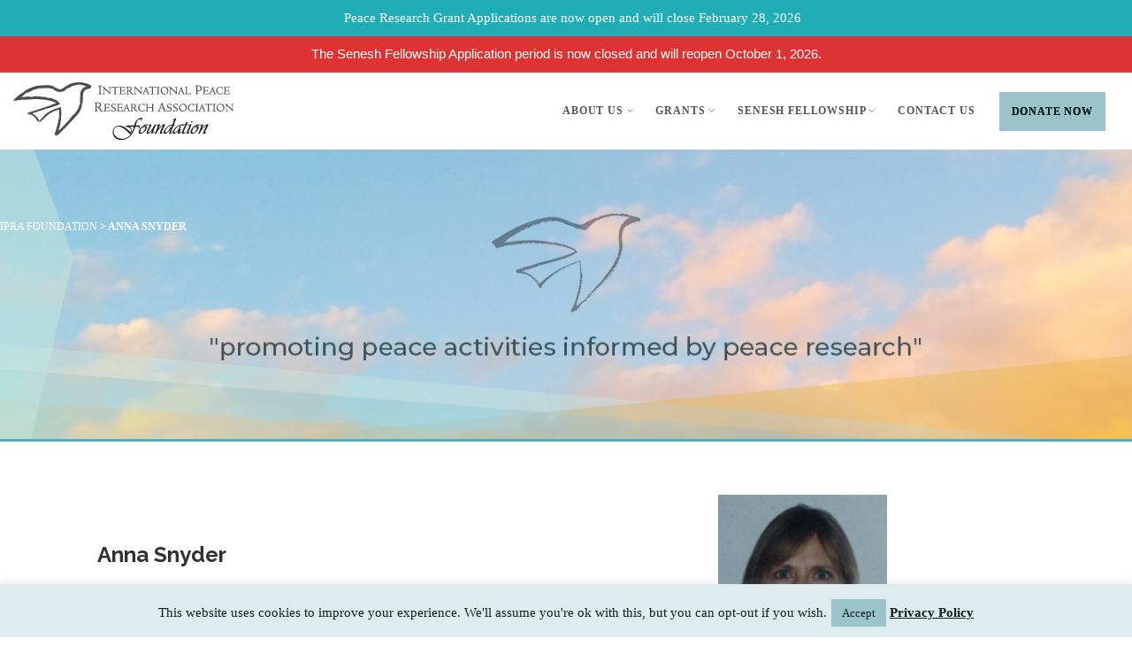

--- FILE ---
content_type: text/html; charset=UTF-8
request_url: https://iprafoundation.org/anna-snyder/
body_size: 26070
content:
<!DOCTYPE html>
<!--// OPEN HTML //-->
<html lang="en-US" class="no-js">
<head>
<!--// SITE META //-->
<meta charset="UTF-8">
<!-- Mobile Specific Metas
================================================== -->
<meta name="viewport" content="width=device-width, user-scalable=no, initial-scale=1.0, minimum-scale=1.0, maximum-scale=1.0">
<meta name="format-detection" content="telephone=no">
<!--// PINGBACK & FAVICON //-->
<link rel="pingback" href="https://iprafoundation.org/xmlrpc.php" />
<link rel="shortcut icon" href="https://iprafoundation.org/wp-content/uploads/favicon.ico">    <link rel="apple-touch-icon-precomposed" href="https://iprafoundation.org/wp-content/uploads/favicon.ico">    <link rel="apple-touch-icon-precomposed" sizes="114x114" href="https://iprafoundation.org/wp-content/uploads/favicon.ico">    <link rel="apple-touch-icon-precomposed" sizes="72x72" href="https://iprafoundation.org/wp-content/uploads/favicon.ico">    <link rel="apple-touch-icon-precomposed" sizes="144x144" href="https://iprafoundation.org/wp-content/uploads/favicon.ico">    <meta name='robots' content='index, follow, max-image-preview:large, max-snippet:-1, max-video-preview:-1' />
<style>img:is([sizes="auto" i], [sizes^="auto," i]) { contain-intrinsic-size: 3000px 1500px }</style>
<!-- This site is optimized with the Yoast SEO plugin v26.7 - https://yoast.com/wordpress/plugins/seo/ -->
<title>Anna Snyder - IPRA Foundation</title>
<link rel="canonical" href="https://iprafoundation.org/anna-snyder/" />
<meta property="og:locale" content="en_US" />
<meta property="og:type" content="article" />
<meta property="og:title" content="Anna Snyder - IPRA Foundation" />
<meta property="og:description" content="Anna Snyder Ph.D, Canada, Menno Simons College, Associate Professor, Conflict Resolution Studies 2017 Refugees as Transnational Activists: Women&#8217;s League of Burma Building Bridges for Social Change Executive Summary If you are stuck in a refugee camp in a foreign country for 20 years, how do you build an organization that helps your community to survive [&hellip;]" />
<meta property="og:url" content="https://iprafoundation.org/anna-snyder/" />
<meta property="og:site_name" content="IPRA Foundation" />
<meta property="article:modified_time" content="2022-07-13T02:41:23+00:00" />
<meta property="og:image" content="https://iprafoundation.org/wp-content/uploads/Anna_Snyder.jpg" />
<meta name="twitter:label1" content="Est. reading time" />
<meta name="twitter:data1" content="4 minutes" />
<script type="application/ld+json" class="yoast-schema-graph">{"@context":"https://schema.org","@graph":[{"@type":"WebPage","@id":"https://iprafoundation.org/anna-snyder/","url":"https://iprafoundation.org/anna-snyder/","name":"Anna Snyder - IPRA Foundation","isPartOf":{"@id":"https://iprafoundation.org/#website"},"primaryImageOfPage":{"@id":"https://iprafoundation.org/anna-snyder/#primaryimage"},"image":{"@id":"https://iprafoundation.org/anna-snyder/#primaryimage"},"thumbnailUrl":"https://iprafoundation.org/wp-content/uploads/Anna_Snyder.jpg","datePublished":"2018-06-17T16:55:40+00:00","dateModified":"2022-07-13T02:41:23+00:00","breadcrumb":{"@id":"https://iprafoundation.org/anna-snyder/#breadcrumb"},"inLanguage":"en-US","potentialAction":[{"@type":"ReadAction","target":["https://iprafoundation.org/anna-snyder/"]}]},{"@type":"ImageObject","inLanguage":"en-US","@id":"https://iprafoundation.org/anna-snyder/#primaryimage","url":"https://iprafoundation.org/wp-content/uploads/Anna_Snyder.jpg","contentUrl":"https://iprafoundation.org/wp-content/uploads/Anna_Snyder.jpg"},{"@type":"BreadcrumbList","@id":"https://iprafoundation.org/anna-snyder/#breadcrumb","itemListElement":[{"@type":"ListItem","position":1,"name":"Home","item":"https://iprafoundation.org/"},{"@type":"ListItem","position":2,"name":"Anna Snyder"}]},{"@type":"WebSite","@id":"https://iprafoundation.org/#website","url":"https://iprafoundation.org/","name":"IPRA Foundation","description":"&quot;promoting peace activities informed by peace research&quot;","potentialAction":[{"@type":"SearchAction","target":{"@type":"EntryPoint","urlTemplate":"https://iprafoundation.org/?s={search_term_string}"},"query-input":{"@type":"PropertyValueSpecification","valueRequired":true,"valueName":"search_term_string"}}],"inLanguage":"en-US"}]}</script>
<!-- / Yoast SEO plugin. -->
<link rel='dns-prefetch' href='//fonts.googleapis.com' />
<link href='https://fonts.gstatic.com' crossorigin rel='preconnect' />
<link rel="alternate" type="application/rss+xml" title="IPRA Foundation &raquo; Feed" href="https://iprafoundation.org/feed/" />
<link rel="alternate" type="application/rss+xml" title="IPRA Foundation &raquo; Comments Feed" href="https://iprafoundation.org/comments/feed/" />
<link rel='stylesheet' id='givewp-campaign-blocks-fonts-css' href='https://fonts.googleapis.com/css2?family=Inter%3Awght%40400%3B500%3B600%3B700&#038;display=swap&#038;ver=6.7.4' type='text/css' media='all' />
<!-- <link rel='stylesheet' id='wp-notification-bars-css' href='https://iprafoundation.org/wp-content/plugins/wp-notification-bars/public/css/wp-notification-bars-public.css?ver=1.0.12' type='text/css' media='all' /> -->
<!-- <link rel='stylesheet' id='dashicons-css' href='https://iprafoundation.org/wp-includes/css/dashicons.min.css?ver=e9ee16440e7d43c0aece3fa8af81c21b' type='text/css' media='all' /> -->
<!-- <link rel='stylesheet' id='menu-icons-extra-css' href='https://iprafoundation.org/wp-content/plugins/menu-icons/css/extra.min.css?ver=0.13.20' type='text/css' media='all' /> -->
<!-- <link rel='stylesheet' id='wp-block-library-css' href='https://iprafoundation.org/wp-includes/css/dist/block-library/style.min.css?ver=e9ee16440e7d43c0aece3fa8af81c21b' type='text/css' media='all' /> -->
<link rel="stylesheet" type="text/css" href="//iprafoundation.org/wp-content/cache/wpfc-minified/g4k0yj9w/aeir5.css" media="all"/>
<style id='givewp-campaign-comments-block-style-inline-css' type='text/css'>
.givewp-campaign-comment-block-card{display:flex;gap:var(--givewp-spacing-3);padding:var(--givewp-spacing-4) 0}.givewp-campaign-comment-block-card__avatar{align-items:center;border-radius:50%;display:flex;height:40px;justify-content:center;width:40px}.givewp-campaign-comment-block-card__avatar img{align-items:center;border-radius:50%;display:flex;height:auto;justify-content:center;min-width:40px;width:100%}.givewp-campaign-comment-block-card__donor-name{color:var(--givewp-neutral-700);font-size:1rem;font-weight:600;line-height:1.5;margin:0;text-align:left}.givewp-campaign-comment-block-card__details{align-items:center;color:var(--givewp-neutral-400);display:flex;font-size:.875rem;font-weight:500;gap:var(--givewp-spacing-2);height:auto;line-height:1.43;margin:2px 0 var(--givewp-spacing-3) 0;text-align:left}.givewp-campaign-comment-block-card__comment{color:var(--givewp-neutral-700);font-size:1rem;line-height:1.5;margin:0;text-align:left}.givewp-campaign-comment-block-card__read-more{background:none;border:none;color:var(--givewp-blue-500);cursor:pointer;font-size:.875rem;line-height:1.43;outline:none;padding:0}
.givewp-campaign-comments-block-empty-state{align-items:center;background-color:var(--givewp-shades-white);border:1px solid var(--givewp-neutral-50);border-radius:.5rem;display:flex;flex-direction:column;justify-content:center;padding:var(--givewp-spacing-6)}.givewp-campaign-comments-block-empty-state__details{align-items:center;display:flex;flex-direction:column;gap:var(--givewp-spacing-1);justify-content:center;margin:.875rem 0}.givewp-campaign-comments-block-empty-state__title{color:var(--givewp-neutral-700);font-size:1rem;font-weight:500;margin:0}.givewp-campaign-comments-block-empty-state__description{color:var(--givewp-neutral-700);font-size:.875rem;line-height:1.43;margin:0}
.givewp-campaign-comment-block{background-color:var(--givewp-shades-white);display:flex;flex-direction:column;gap:var(--givewp-spacing-2);padding:var(--givewp-spacing-6) 0}.givewp-campaign-comment-block__title{color:var(--givewp-neutral-900);font-size:18px;font-weight:600;line-height:1.56;margin:0;text-align:left}.givewp-campaign-comment-block__cta{align-items:center;background-color:var(--givewp-neutral-50);border-radius:4px;color:var(--giewp-neutral-500);display:flex;font-size:14px;font-weight:600;gap:8px;height:36px;line-height:1.43;margin:0;padding:var(--givewp-spacing-2) var(--givewp-spacing-4);text-align:left}
</style>
<style id='givewp-campaign-cover-block-style-inline-css' type='text/css'>
.givewp-campaign-selector{border:1px solid #e5e7eb;border-radius:5px;box-shadow:0 2px 4px 0 rgba(0,0,0,.05);display:flex;flex-direction:column;gap:20px;padding:40px 24px}.givewp-campaign-selector__label{padding-bottom:16px}.givewp-campaign-selector__select input[type=text]:focus{border-color:transparent;box-shadow:0 0 0 1px transparent;outline:2px solid transparent}.givewp-campaign-selector__logo{align-self:center}.givewp-campaign-selector__open{background:#2271b1;border:none;border-radius:5px;color:#fff;cursor:pointer;padding:.5rem 1rem}.givewp-campaign-selector__submit{background-color:#27ae60;border:0;border-radius:5px;color:#fff;font-weight:700;outline:none;padding:1rem;text-align:center;transition:.2s;width:100%}.givewp-campaign-selector__submit:disabled{background-color:#f3f4f6;color:#9ca0af}.givewp-campaign-selector__submit:hover:not(:disabled){cursor:pointer;filter:brightness(1.2)}
.givewp-campaign-cover-block__button{align-items:center;border:1px solid #2271b1;border-radius:2px;color:#2271b1;display:flex;justify-content:center;margin-bottom:.5rem;min-height:32px;width:100%}.givewp-campaign-cover-block__image{border-radius:2px;display:flex;flex-grow:1;margin-bottom:.5rem;max-height:4.44rem;-o-object-fit:cover;object-fit:cover;width:100%}.givewp-campaign-cover-block__help-text{color:#4b5563;font-size:.75rem;font-stretch:normal;font-style:normal;font-weight:400;letter-spacing:normal;line-height:1.4;text-align:left}.givewp-campaign-cover-block__edit-campaign-link{align-items:center;display:inline-flex;font-size:.75rem;font-stretch:normal;font-style:normal;font-weight:400;gap:.125rem;line-height:1.4}.givewp-campaign-cover-block__edit-campaign-link svg{fill:currentColor;height:1.25rem;width:1.25rem}.givewp-campaign-cover-block-preview__image{align-items:center;display:flex;height:100%;justify-content:center;width:100%}
</style>
<style id='givewp-campaign-donations-style-inline-css' type='text/css'>
.givewp-campaign-donations-block{padding:1.5rem 0}.givewp-campaign-donations-block *{font-family:Inter,sans-serif}.givewp-campaign-donations-block .givewp-campaign-donations-block__header{align-items:center;display:flex;justify-content:space-between;margin-bottom:.5rem}.givewp-campaign-donations-block .givewp-campaign-donations-block__title{color:var(--givewp-neutral-900);font-size:1.125rem;font-weight:600;line-height:1.56;margin:0}.givewp-campaign-donations-block .givewp-campaign-donations-block__donations{display:grid;gap:.5rem;margin:0;padding:0}.givewp-campaign-donations-block .givewp-campaign-donations-block__donation,.givewp-campaign-donations-block .givewp-campaign-donations-block__empty-state{background-color:var(--givewp-shades-white);border:1px solid var(--givewp-neutral-50);border-radius:.5rem;display:flex;padding:1rem}.givewp-campaign-donations-block .givewp-campaign-donations-block__donation{align-items:center;gap:.75rem}.givewp-campaign-donations-block .givewp-campaign-donations-block__donation-icon{align-items:center;display:flex}.givewp-campaign-donations-block .givewp-campaign-donations-block__donation-icon img{border-radius:100%;height:2.5rem;-o-object-fit:cover;object-fit:cover;width:2.5rem}.givewp-campaign-donations-block .givewp-campaign-donations-block__donation-info{display:flex;flex-direction:column;justify-content:center;row-gap:.25rem}.givewp-campaign-donations-block .givewp-campaign-donations-block__donation-description{color:var(--givewp-neutral-500);font-size:1rem;font-weight:500;line-height:1.5;margin:0}.givewp-campaign-donations-block .givewp-campaign-donations-block__donation-description strong{color:var(--givewp-neutral-700);font-weight:600}.givewp-campaign-donations-block .givewp-campaign-donations-block__donation-date{align-items:center;color:var(--givewp-neutral-400);display:flex;font-size:.875rem;font-weight:500;line-height:1.43}.givewp-campaign-donations-block .givewp-campaign-donations-block__donation-ribbon{align-items:center;border-radius:100%;color:#1f2937;display:flex;height:1.25rem;justify-content:center;margin-left:auto;width:1.25rem}.givewp-campaign-donations-block .givewp-campaign-donations-block__donation-ribbon[data-position="1"]{background-color:gold}.givewp-campaign-donations-block .givewp-campaign-donations-block__donation-ribbon[data-position="2"]{background-color:silver}.givewp-campaign-donations-block .givewp-campaign-donations-block__donation-ribbon[data-position="3"]{background-color:#cd7f32;color:#fffaf2}.givewp-campaign-donations-block .givewp-campaign-donations-block__donation-amount{color:var(--givewp-neutral-700);font-size:1.125rem;font-weight:600;line-height:1.56;margin-left:auto}.givewp-campaign-donations-block .givewp-campaign-donations-block__footer{display:flex;justify-content:center;margin-top:.5rem}.givewp-campaign-donations-block .givewp-campaign-donations-block__donate-button button.givewp-donation-form-modal__open,.givewp-campaign-donations-block .givewp-campaign-donations-block__empty-button button.givewp-donation-form-modal__open,.givewp-campaign-donations-block .givewp-campaign-donations-block__load-more-button{background:none!important;border:1px solid var(--givewp-primary-color);border-radius:.5rem;color:var(--givewp-primary-color)!important;font-size:.875rem;font-weight:600;line-height:1.43;padding:.25rem 1rem!important}.givewp-campaign-donations-block .givewp-campaign-donations-block__donate-button button.givewp-donation-form-modal__open:hover,.givewp-campaign-donations-block .givewp-campaign-donations-block__empty-button button.givewp-donation-form-modal__open:hover,.givewp-campaign-donations-block .givewp-campaign-donations-block__load-more-button:hover{background:var(--givewp-primary-color)!important;color:var(--givewp-shades-white)!important}.givewp-campaign-donations-block .givewp-campaign-donations-block__empty-state{align-items:center;flex-direction:column;padding:1.5rem}.givewp-campaign-donations-block .givewp-campaign-donations-block__empty-description,.givewp-campaign-donations-block .givewp-campaign-donations-block__empty-title{color:var(--givewp-neutral-700);margin:0}.givewp-campaign-donations-block .givewp-campaign-donations-block__empty-title{font-size:1rem;font-weight:500;line-height:1.5}.givewp-campaign-donations-block .givewp-campaign-donations-block__empty-description{font-size:.875rem;line-height:1.43;margin-top:.25rem}.givewp-campaign-donations-block .givewp-campaign-donations-block__empty-icon{color:var(--givewp-secondary-color);margin-bottom:.875rem;order:-1}.givewp-campaign-donations-block .givewp-campaign-donations-block__empty-button{margin-top:.875rem}.givewp-campaign-donations-block .givewp-campaign-donations-block__empty-button button.givewp-donation-form-modal__open{border-radius:.25rem;padding:.5rem 1rem!important}
</style>
<!-- <link rel='stylesheet' id='givewp-campaign-donors-style-css' href='https://iprafoundation.org/wp-content/plugins/give/build/campaignDonorsBlockApp.css?ver=1.0.0' type='text/css' media='all' /> -->
<link rel="stylesheet" type="text/css" href="//iprafoundation.org/wp-content/cache/wpfc-minified/d5e3znd/aeir5.css" media="all"/>
<style id='givewp-campaign-form-style-inline-css' type='text/css'>
.givewp-donation-form-modal{outline:none;overflow-y:scroll;padding:1rem;width:100%}.givewp-donation-form-modal[data-entering=true]{animation:modal-fade .3s,modal-zoom .6s}@keyframes modal-fade{0%{opacity:0}to{opacity:1}}@keyframes modal-zoom{0%{transform:scale(.8)}to{transform:scale(1)}}.givewp-donation-form-modal__overlay{align-items:center;background:rgba(0,0,0,.7);display:flex;flex-direction:column;height:var(--visual-viewport-height);justify-content:center;left:0;position:fixed;top:0;width:100vw;z-index:100}.givewp-donation-form-modal__overlay[data-loading=true]{display:none}.givewp-donation-form-modal__overlay[data-entering=true]{animation:modal-fade .3s}.givewp-donation-form-modal__overlay[data-exiting=true]{animation:modal-fade .15s ease-in reverse}.givewp-donation-form-modal__open__spinner{left:50%;line-height:1;position:absolute;top:50%;transform:translate(-50%,-50%);z-index:100}.givewp-donation-form-modal__open{position:relative}.givewp-donation-form-modal__close{background:#e7e8ed;border:1px solid transparent;border-radius:50%;cursor:pointer;display:flex;padding:.75rem;position:fixed;right:25px;top:25px;transition:.2s;width:-moz-fit-content;width:fit-content;z-index:999}.givewp-donation-form-modal__close svg{height:1rem;width:1rem}.givewp-donation-form-modal__close:active,.givewp-donation-form-modal__close:focus,.givewp-donation-form-modal__close:hover{background-color:#caccd7;border:1px solid #caccd7}.admin-bar .givewp-donation-form-modal{margin-top:32px}.admin-bar .givewp-donation-form-modal__close{top:57px}
.givewp-entity-selector{border:1px solid #e5e7eb;border-radius:5px;box-shadow:0 2px 4px 0 rgba(0,0,0,.05);display:flex;flex-direction:column;gap:20px;padding:40px 24px}.givewp-entity-selector__label{padding-bottom:16px}.givewp-entity-selector__select input[type=text]:focus{border-color:transparent;box-shadow:0 0 0 1px transparent;outline:2px solid transparent}.givewp-entity-selector__logo{align-self:center}.givewp-entity-selector__open{background:#2271b1;border:none;border-radius:5px;color:#fff;cursor:pointer;padding:.5rem 1rem}.givewp-entity-selector__submit{background-color:#27ae60;border:0;border-radius:5px;color:#fff;font-weight:700;outline:none;padding:1rem;text-align:center;transition:.2s;width:100%}.givewp-entity-selector__submit:disabled{background-color:#f3f4f6;color:#9ca0af}.givewp-entity-selector__submit:hover:not(:disabled){cursor:pointer;filter:brightness(1.2)}
.givewp-campaign-selector{border:1px solid #e5e7eb;border-radius:5px;box-shadow:0 2px 4px 0 rgba(0,0,0,.05);display:flex;flex-direction:column;gap:20px;padding:40px 24px}.givewp-campaign-selector__label{padding-bottom:16px}.givewp-campaign-selector__select input[type=text]:focus{border-color:transparent;box-shadow:0 0 0 1px transparent;outline:2px solid transparent}.givewp-campaign-selector__logo{align-self:center}.givewp-campaign-selector__open{background:#2271b1;border:none;border-radius:5px;color:#fff;cursor:pointer;padding:.5rem 1rem}.givewp-campaign-selector__submit{background-color:#27ae60;border:0;border-radius:5px;color:#fff;font-weight:700;outline:none;padding:1rem;text-align:center;transition:.2s;width:100%}.givewp-campaign-selector__submit:disabled{background-color:#f3f4f6;color:#9ca0af}.givewp-campaign-selector__submit:hover:not(:disabled){cursor:pointer;filter:brightness(1.2)}
.givewp-donation-form-link,.givewp-donation-form-modal__open{background:var(--givewp-primary-color,#2271b1);border:none;border-radius:5px;color:#fff;cursor:pointer;font-family:-apple-system,BlinkMacSystemFont,Segoe UI,Roboto,Oxygen-Sans,Ubuntu,Cantarell,Helvetica Neue,sans-serif;font-size:1rem;font-weight:500!important;line-height:1.5;padding:.75rem 1.25rem!important;text-decoration:none!important;transition:all .2s ease;width:100%}.givewp-donation-form-link:active,.givewp-donation-form-link:focus,.givewp-donation-form-link:focus-visible,.givewp-donation-form-link:hover,.givewp-donation-form-modal__open:active,.givewp-donation-form-modal__open:focus,.givewp-donation-form-modal__open:focus-visible,.givewp-donation-form-modal__open:hover{background-color:color-mix(in srgb,var(--givewp-primary-color,#2271b1),#000 20%)}.components-input-control__label{width:100%}.wp-block-givewp-campaign-form{position:relative}.wp-block-givewp-campaign-form form[id*=give-form] #give-gateway-radio-list>li input[type=radio]{display:inline-block}.wp-block-givewp-campaign-form iframe{pointer-events:none;width:100%!important}.give-change-donation-form-btn svg{margin-top:3px}.givewp-default-form-toggle{margin-top:var(--givewp-spacing-4)}
</style>
<style id='givewp-campaign-goal-style-inline-css' type='text/css'>
.givewp-campaign-goal{display:flex;flex-direction:column;gap:.5rem;padding-bottom:1rem}.givewp-campaign-goal__container{display:flex;flex-direction:row;justify-content:space-between}.givewp-campaign-goal__container-item{display:flex;flex-direction:column;gap:.2rem}.givewp-campaign-goal__container-item span{color:var(--givewp-neutral-500);font-size:12px;font-weight:600;letter-spacing:.48px;line-height:1.5;text-transform:uppercase}.givewp-campaign-goal__container-item strong{color:var(--givewp-neutral-900);font-size:20px;font-weight:600;line-height:1.6}.givewp-campaign-goal__progress-bar{display:flex}.givewp-campaign-goal__progress-bar-container{background-color:#f2f2f2;border-radius:14px;box-shadow:inset 0 1px 4px 0 rgba(0,0,0,.09);display:flex;flex-grow:1;height:8px}.givewp-campaign-goal__progress-bar-progress{background:var(--givewp-secondary-color,#2d802f);border-radius:14px;box-shadow:inset 0 1px 4px 0 rgba(0,0,0,.09);display:flex;height:8px}
</style>
<style id='givewp-campaign-stats-block-style-inline-css' type='text/css'>
.givewp-campaign-stats-block span{color:var(--givewp-neutral-500);display:block;font-size:12px;font-weight:600;letter-spacing:.48px;line-height:1.5;margin-bottom:2px;text-align:left;text-transform:uppercase}.givewp-campaign-stats-block strong{color:var(--givewp-neutral-900);font-size:20px;font-weight:600;letter-spacing:normal;line-height:1.6}
</style>
<style id='givewp-campaign-donate-button-style-inline-css' type='text/css'>
.givewp-donation-form-link,.givewp-donation-form-modal__open{background:var(--givewp-primary-color,#2271b1);border:none;border-radius:5px;color:#fff;cursor:pointer;font-family:-apple-system,BlinkMacSystemFont,Segoe UI,Roboto,Oxygen-Sans,Ubuntu,Cantarell,Helvetica Neue,sans-serif;font-size:1rem;font-weight:500!important;line-height:1.5;padding:.75rem 1.25rem!important;text-decoration:none!important;transition:all .2s ease;width:100%}.givewp-donation-form-link:active,.givewp-donation-form-link:focus,.givewp-donation-form-link:focus-visible,.givewp-donation-form-link:hover,.givewp-donation-form-modal__open:active,.givewp-donation-form-modal__open:focus,.givewp-donation-form-modal__open:focus-visible,.givewp-donation-form-modal__open:hover{background-color:color-mix(in srgb,var(--givewp-primary-color,#2271b1),#000 20%)}.give-change-donation-form-btn svg{margin-top:3px}.givewp-default-form-toggle{margin-top:var(--givewp-spacing-4)}
</style>
<style id='classic-theme-styles-inline-css' type='text/css'>
/*! This file is auto-generated */
.wp-block-button__link{color:#fff;background-color:#32373c;border-radius:9999px;box-shadow:none;text-decoration:none;padding:calc(.667em + 2px) calc(1.333em + 2px);font-size:1.125em}.wp-block-file__button{background:#32373c;color:#fff;text-decoration:none}
</style>
<style id='global-styles-inline-css' type='text/css'>
:root{--wp--preset--aspect-ratio--square: 1;--wp--preset--aspect-ratio--4-3: 4/3;--wp--preset--aspect-ratio--3-4: 3/4;--wp--preset--aspect-ratio--3-2: 3/2;--wp--preset--aspect-ratio--2-3: 2/3;--wp--preset--aspect-ratio--16-9: 16/9;--wp--preset--aspect-ratio--9-16: 9/16;--wp--preset--color--black: #000000;--wp--preset--color--cyan-bluish-gray: #abb8c3;--wp--preset--color--white: #ffffff;--wp--preset--color--pale-pink: #f78da7;--wp--preset--color--vivid-red: #cf2e2e;--wp--preset--color--luminous-vivid-orange: #ff6900;--wp--preset--color--luminous-vivid-amber: #fcb900;--wp--preset--color--light-green-cyan: #7bdcb5;--wp--preset--color--vivid-green-cyan: #00d084;--wp--preset--color--pale-cyan-blue: #8ed1fc;--wp--preset--color--vivid-cyan-blue: #0693e3;--wp--preset--color--vivid-purple: #9b51e0;--wp--preset--gradient--vivid-cyan-blue-to-vivid-purple: linear-gradient(135deg,rgba(6,147,227,1) 0%,rgb(155,81,224) 100%);--wp--preset--gradient--light-green-cyan-to-vivid-green-cyan: linear-gradient(135deg,rgb(122,220,180) 0%,rgb(0,208,130) 100%);--wp--preset--gradient--luminous-vivid-amber-to-luminous-vivid-orange: linear-gradient(135deg,rgba(252,185,0,1) 0%,rgba(255,105,0,1) 100%);--wp--preset--gradient--luminous-vivid-orange-to-vivid-red: linear-gradient(135deg,rgba(255,105,0,1) 0%,rgb(207,46,46) 100%);--wp--preset--gradient--very-light-gray-to-cyan-bluish-gray: linear-gradient(135deg,rgb(238,238,238) 0%,rgb(169,184,195) 100%);--wp--preset--gradient--cool-to-warm-spectrum: linear-gradient(135deg,rgb(74,234,220) 0%,rgb(151,120,209) 20%,rgb(207,42,186) 40%,rgb(238,44,130) 60%,rgb(251,105,98) 80%,rgb(254,248,76) 100%);--wp--preset--gradient--blush-light-purple: linear-gradient(135deg,rgb(255,206,236) 0%,rgb(152,150,240) 100%);--wp--preset--gradient--blush-bordeaux: linear-gradient(135deg,rgb(254,205,165) 0%,rgb(254,45,45) 50%,rgb(107,0,62) 100%);--wp--preset--gradient--luminous-dusk: linear-gradient(135deg,rgb(255,203,112) 0%,rgb(199,81,192) 50%,rgb(65,88,208) 100%);--wp--preset--gradient--pale-ocean: linear-gradient(135deg,rgb(255,245,203) 0%,rgb(182,227,212) 50%,rgb(51,167,181) 100%);--wp--preset--gradient--electric-grass: linear-gradient(135deg,rgb(202,248,128) 0%,rgb(113,206,126) 100%);--wp--preset--gradient--midnight: linear-gradient(135deg,rgb(2,3,129) 0%,rgb(40,116,252) 100%);--wp--preset--font-size--small: 13px;--wp--preset--font-size--medium: 20px;--wp--preset--font-size--large: 36px;--wp--preset--font-size--x-large: 42px;--wp--preset--spacing--20: 0.44rem;--wp--preset--spacing--30: 0.67rem;--wp--preset--spacing--40: 1rem;--wp--preset--spacing--50: 1.5rem;--wp--preset--spacing--60: 2.25rem;--wp--preset--spacing--70: 3.38rem;--wp--preset--spacing--80: 5.06rem;--wp--preset--shadow--natural: 6px 6px 9px rgba(0, 0, 0, 0.2);--wp--preset--shadow--deep: 12px 12px 50px rgba(0, 0, 0, 0.4);--wp--preset--shadow--sharp: 6px 6px 0px rgba(0, 0, 0, 0.2);--wp--preset--shadow--outlined: 6px 6px 0px -3px rgba(255, 255, 255, 1), 6px 6px rgba(0, 0, 0, 1);--wp--preset--shadow--crisp: 6px 6px 0px rgba(0, 0, 0, 1);}:where(.is-layout-flex){gap: 0.5em;}:where(.is-layout-grid){gap: 0.5em;}body .is-layout-flex{display: flex;}.is-layout-flex{flex-wrap: wrap;align-items: center;}.is-layout-flex > :is(*, div){margin: 0;}body .is-layout-grid{display: grid;}.is-layout-grid > :is(*, div){margin: 0;}:where(.wp-block-columns.is-layout-flex){gap: 2em;}:where(.wp-block-columns.is-layout-grid){gap: 2em;}:where(.wp-block-post-template.is-layout-flex){gap: 1.25em;}:where(.wp-block-post-template.is-layout-grid){gap: 1.25em;}.has-black-color{color: var(--wp--preset--color--black) !important;}.has-cyan-bluish-gray-color{color: var(--wp--preset--color--cyan-bluish-gray) !important;}.has-white-color{color: var(--wp--preset--color--white) !important;}.has-pale-pink-color{color: var(--wp--preset--color--pale-pink) !important;}.has-vivid-red-color{color: var(--wp--preset--color--vivid-red) !important;}.has-luminous-vivid-orange-color{color: var(--wp--preset--color--luminous-vivid-orange) !important;}.has-luminous-vivid-amber-color{color: var(--wp--preset--color--luminous-vivid-amber) !important;}.has-light-green-cyan-color{color: var(--wp--preset--color--light-green-cyan) !important;}.has-vivid-green-cyan-color{color: var(--wp--preset--color--vivid-green-cyan) !important;}.has-pale-cyan-blue-color{color: var(--wp--preset--color--pale-cyan-blue) !important;}.has-vivid-cyan-blue-color{color: var(--wp--preset--color--vivid-cyan-blue) !important;}.has-vivid-purple-color{color: var(--wp--preset--color--vivid-purple) !important;}.has-black-background-color{background-color: var(--wp--preset--color--black) !important;}.has-cyan-bluish-gray-background-color{background-color: var(--wp--preset--color--cyan-bluish-gray) !important;}.has-white-background-color{background-color: var(--wp--preset--color--white) !important;}.has-pale-pink-background-color{background-color: var(--wp--preset--color--pale-pink) !important;}.has-vivid-red-background-color{background-color: var(--wp--preset--color--vivid-red) !important;}.has-luminous-vivid-orange-background-color{background-color: var(--wp--preset--color--luminous-vivid-orange) !important;}.has-luminous-vivid-amber-background-color{background-color: var(--wp--preset--color--luminous-vivid-amber) !important;}.has-light-green-cyan-background-color{background-color: var(--wp--preset--color--light-green-cyan) !important;}.has-vivid-green-cyan-background-color{background-color: var(--wp--preset--color--vivid-green-cyan) !important;}.has-pale-cyan-blue-background-color{background-color: var(--wp--preset--color--pale-cyan-blue) !important;}.has-vivid-cyan-blue-background-color{background-color: var(--wp--preset--color--vivid-cyan-blue) !important;}.has-vivid-purple-background-color{background-color: var(--wp--preset--color--vivid-purple) !important;}.has-black-border-color{border-color: var(--wp--preset--color--black) !important;}.has-cyan-bluish-gray-border-color{border-color: var(--wp--preset--color--cyan-bluish-gray) !important;}.has-white-border-color{border-color: var(--wp--preset--color--white) !important;}.has-pale-pink-border-color{border-color: var(--wp--preset--color--pale-pink) !important;}.has-vivid-red-border-color{border-color: var(--wp--preset--color--vivid-red) !important;}.has-luminous-vivid-orange-border-color{border-color: var(--wp--preset--color--luminous-vivid-orange) !important;}.has-luminous-vivid-amber-border-color{border-color: var(--wp--preset--color--luminous-vivid-amber) !important;}.has-light-green-cyan-border-color{border-color: var(--wp--preset--color--light-green-cyan) !important;}.has-vivid-green-cyan-border-color{border-color: var(--wp--preset--color--vivid-green-cyan) !important;}.has-pale-cyan-blue-border-color{border-color: var(--wp--preset--color--pale-cyan-blue) !important;}.has-vivid-cyan-blue-border-color{border-color: var(--wp--preset--color--vivid-cyan-blue) !important;}.has-vivid-purple-border-color{border-color: var(--wp--preset--color--vivid-purple) !important;}.has-vivid-cyan-blue-to-vivid-purple-gradient-background{background: var(--wp--preset--gradient--vivid-cyan-blue-to-vivid-purple) !important;}.has-light-green-cyan-to-vivid-green-cyan-gradient-background{background: var(--wp--preset--gradient--light-green-cyan-to-vivid-green-cyan) !important;}.has-luminous-vivid-amber-to-luminous-vivid-orange-gradient-background{background: var(--wp--preset--gradient--luminous-vivid-amber-to-luminous-vivid-orange) !important;}.has-luminous-vivid-orange-to-vivid-red-gradient-background{background: var(--wp--preset--gradient--luminous-vivid-orange-to-vivid-red) !important;}.has-very-light-gray-to-cyan-bluish-gray-gradient-background{background: var(--wp--preset--gradient--very-light-gray-to-cyan-bluish-gray) !important;}.has-cool-to-warm-spectrum-gradient-background{background: var(--wp--preset--gradient--cool-to-warm-spectrum) !important;}.has-blush-light-purple-gradient-background{background: var(--wp--preset--gradient--blush-light-purple) !important;}.has-blush-bordeaux-gradient-background{background: var(--wp--preset--gradient--blush-bordeaux) !important;}.has-luminous-dusk-gradient-background{background: var(--wp--preset--gradient--luminous-dusk) !important;}.has-pale-ocean-gradient-background{background: var(--wp--preset--gradient--pale-ocean) !important;}.has-electric-grass-gradient-background{background: var(--wp--preset--gradient--electric-grass) !important;}.has-midnight-gradient-background{background: var(--wp--preset--gradient--midnight) !important;}.has-small-font-size{font-size: var(--wp--preset--font-size--small) !important;}.has-medium-font-size{font-size: var(--wp--preset--font-size--medium) !important;}.has-large-font-size{font-size: var(--wp--preset--font-size--large) !important;}.has-x-large-font-size{font-size: var(--wp--preset--font-size--x-large) !important;}
:where(.wp-block-post-template.is-layout-flex){gap: 1.25em;}:where(.wp-block-post-template.is-layout-grid){gap: 1.25em;}
:where(.wp-block-columns.is-layout-flex){gap: 2em;}:where(.wp-block-columns.is-layout-grid){gap: 2em;}
:root :where(.wp-block-pullquote){font-size: 1.5em;line-height: 1.6;}
</style>
<!-- <link rel='stylesheet' id='fl-builder-layout-4691-css' href='https://iprafoundation.org/wp-content/uploads/bb-plugin/cache/4691-layout.css?ver=987fadcf83a66cfeb01f29021edc939d' type='text/css' media='all' /> -->
<!-- <link rel='stylesheet' id='cookie-law-info-css' href='https://iprafoundation.org/wp-content/plugins/cookie-law-info/legacy/public/css/cookie-law-info-public.css?ver=3.3.9.1' type='text/css' media='all' /> -->
<!-- <link rel='stylesheet' id='cookie-law-info-gdpr-css' href='https://iprafoundation.org/wp-content/plugins/cookie-law-info/legacy/public/css/cookie-law-info-gdpr.css?ver=3.3.9.1' type='text/css' media='all' /> -->
<!-- <link rel='stylesheet' id='topbar-css' href='https://iprafoundation.org/wp-content/plugins/top-bar/inc/../css/topbar_style.css?ver=e9ee16440e7d43c0aece3fa8af81c21b' type='text/css' media='all' /> -->
<!-- <link rel='stylesheet' id='SFSImainCss-css' href='https://iprafoundation.org/wp-content/plugins/ultimate-social-media-icons/css/sfsi-style.css?ver=2.9.6' type='text/css' media='all' /> -->
<!-- <link rel='stylesheet' id='give-styles-css' href='https://iprafoundation.org/wp-content/plugins/give/build/assets/dist/css/give.css?ver=4.13.2' type='text/css' media='all' /> -->
<!-- <link rel='stylesheet' id='give-donation-summary-style-frontend-css' href='https://iprafoundation.org/wp-content/plugins/give/build/assets/dist/css/give-donation-summary.css?ver=4.13.2' type='text/css' media='all' /> -->
<!-- <link rel='stylesheet' id='givewp-design-system-foundation-css' href='https://iprafoundation.org/wp-content/plugins/give/build/assets/dist/css/design-system/foundation.css?ver=1.2.0' type='text/css' media='all' /> -->
<!-- <link rel='stylesheet' id='megamenu-css' href='https://iprafoundation.org/wp-content/uploads/maxmegamenu/style.css?ver=cd5f49' type='text/css' media='all' /> -->
<!-- <link rel='stylesheet' id='imic_bootstrap-css' href='https://iprafoundation.org/wp-content/themes/Gaea/assets/css/bootstrap.css?ver=3.2' type='text/css' media='all' /> -->
<!-- <link rel='stylesheet' id='imic_bootstrap_theme-css' href='https://iprafoundation.org/wp-content/themes/Gaea/assets/css/bootstrap-theme.css?ver=3.2' type='text/css' media='all' /> -->
<!-- <link rel='stylesheet' id='imic_animations-css' href='https://iprafoundation.org/wp-content/themes/Gaea/assets/css/animations.css?ver=3.2' type='text/css' media='all' /> -->
<!-- <link rel='stylesheet' id='imic_fontawesome-css' href='https://iprafoundation.org/wp-content/themes/Gaea/assets/css/font-awesome.min.css?ver=3.2' type='text/css' media='all' /> -->
<!-- <link rel='stylesheet' id='imic_main-css' href='https://iprafoundation.org/wp-content/themes/Gaea/style.css?ver=3.2' type='text/css' media='all' /> -->
<!-- <link rel='stylesheet' id='imic_prettyPhoto-css' href='https://iprafoundation.org/wp-content/themes/Gaea/assets/vendor/prettyphoto/css/prettyPhoto.css?ver=3.2' type='text/css' media='all' /> -->
<!-- <link rel='stylesheet' id='imic_magnific_popup-css' href='https://iprafoundation.org/wp-content/themes/Gaea/assets/vendor/magnific-popup/magnific-popup.css?ver=3.2' type='text/css' media='all' /> -->
<!-- <link rel='stylesheet' id='theme-colors-css' href='https://iprafoundation.org/wp-content/themes/Gaea/assets/colors/color1.css?ver=3.2' type='text/css' media='all' /> -->
<link rel="stylesheet" type="text/css" href="//iprafoundation.org/wp-content/cache/wpfc-minified/6o0dyfkw/fnn3m.css" media="all"/>
<link rel='stylesheet' id='fl-builder-google-fonts-909e3ceda42693745b000c589fe73b91-css' href='//fonts.googleapis.com/css?family=Raleway%3A700%7CMontserrat%3A300&#038;ver=6.7.4' type='text/css' media='all' />
<script src='//iprafoundation.org/wp-content/cache/wpfc-minified/o8jhygx/aeir5.js' type="text/javascript"></script>
<!-- <script type="text/javascript" src="https://iprafoundation.org/wp-includes/js/jquery/jquery.min.js?ver=3.7.1" id="jquery-core-js"></script> -->
<!-- <script type="text/javascript" src="https://iprafoundation.org/wp-includes/js/jquery/jquery-migrate.min.js?ver=3.4.1" id="jquery-migrate-js"></script> -->
<script type="text/javascript" id="ajax-login-script-js-extra">
/* <![CDATA[ */
var ajax_login_object = {"ajaxurl":"https:\/\/iprafoundation.org\/wp-admin\/admin-ajax.php","loadingmessage":"Sending user info, please wait..."};
/* ]]> */
</script>
<script src='//iprafoundation.org/wp-content/cache/wpfc-minified/ci0k8gk/fnn3m.js' type="text/javascript"></script>
<!-- <script type="text/javascript" src="https://iprafoundation.org/wp-content/themes/Gaea/assets/js/ajax-login-script.js?ver=e9ee16440e7d43c0aece3fa8af81c21b" id="ajax-login-script-js"></script> -->
<!-- <script type="text/javascript" src="https://iprafoundation.org/wp-includes/js/tinymce/tinymce.min.js?ver=49110-20201110" id="wp-tinymce-root-js"></script> -->
<!-- <script type="text/javascript" src="https://iprafoundation.org/wp-includes/js/tinymce/plugins/compat3x/plugin.min.js?ver=49110-20201110" id="wp-tinymce-js"></script> -->
<script type="text/javascript" id="cookie-law-info-js-extra">
/* <![CDATA[ */
var Cli_Data = {"nn_cookie_ids":[],"cookielist":[],"non_necessary_cookies":[],"ccpaEnabled":"","ccpaRegionBased":"","ccpaBarEnabled":"","strictlyEnabled":["necessary","obligatoire"],"ccpaType":"gdpr","js_blocking":"","custom_integration":"","triggerDomRefresh":"","secure_cookies":""};
var cli_cookiebar_settings = {"animate_speed_hide":"500","animate_speed_show":"500","background":"#dfeced","border":"#121f21","border_on":"","button_1_button_colour":"#9bc3ca","button_1_button_hover":"#7c9ca2","button_1_link_colour":"#121f21","button_1_as_button":"1","button_1_new_win":"","button_2_button_colour":"#9bc3ca","button_2_button_hover":"#7c9ca2","button_2_link_colour":"#121f21","button_2_as_button":"","button_2_hidebar":"","button_3_button_colour":"#9bc3ca","button_3_button_hover":"#7c9ca2","button_3_link_colour":"#121f21","button_3_as_button":"1","button_3_new_win":"","button_4_button_colour":"#000","button_4_button_hover":"#000000","button_4_link_colour":"#fff","button_4_as_button":"1","button_7_button_colour":"#61a229","button_7_button_hover":"#4e8221","button_7_link_colour":"#fff","button_7_as_button":"1","button_7_new_win":"","font_family":"inherit","header_fix":"","notify_animate_hide":"1","notify_animate_show":"","notify_div_id":"#cookie-law-info-bar","notify_position_horizontal":"right","notify_position_vertical":"bottom","scroll_close":"","scroll_close_reload":"","accept_close_reload":"","reject_close_reload":"","showagain_tab":"","showagain_background":"#fff","showagain_border":"#000","showagain_div_id":"#cookie-law-info-again","showagain_x_position":"100px","text":"#121f21","show_once_yn":"1","show_once":"25000","logging_on":"","as_popup":"","popup_overlay":"1","bar_heading_text":"","cookie_bar_as":"banner","popup_showagain_position":"bottom-right","widget_position":"left"};
var log_object = {"ajax_url":"https:\/\/iprafoundation.org\/wp-admin\/admin-ajax.php"};
/* ]]> */
</script>
<script src='//iprafoundation.org/wp-content/cache/wpfc-minified/m074ruqq/aeir5.js' type="text/javascript"></script>
<!-- <script type="text/javascript" src="https://iprafoundation.org/wp-content/plugins/cookie-law-info/legacy/public/js/cookie-law-info-public.js?ver=3.3.9.1" id="cookie-law-info-js"></script> -->
<script type="text/javascript" id="topbar_frontjs-js-extra">
/* <![CDATA[ */
var tpbr_settings = {"fixed":"notfixed","user_who":"notloggedin","guests_or_users":"all","message":"The Senesh Fellowship Application period is now closed and will reopen October 1, 2026.","status":"active","yn_button":"nobutton","color":"#dd3333","button_text":"Learn More","button_url":"https:\/\/iprafoundation.org\/dorothy-marchus-senesh-fellowship\/","button_behavior":"samewindow","is_admin_bar":"no","detect_sticky":"0"};
/* ]]> */
</script>
<script src='//iprafoundation.org/wp-content/cache/wpfc-minified/ee8c7ezg/aeir5.js' type="text/javascript"></script>
<!-- <script type="text/javascript" src="https://iprafoundation.org/wp-content/plugins/top-bar/inc/../js/tpbr_front.min.js?ver=e9ee16440e7d43c0aece3fa8af81c21b" id="topbar_frontjs-js"></script> -->
<!-- <script type="text/javascript" src="https://iprafoundation.org/wp-content/plugins/wp-notification-bars/public/js/wp-notification-bars-public.js?ver=1.0.12" id="wp-notification-bars-js"></script> -->
<!-- <script type="text/javascript" src="https://iprafoundation.org/wp-includes/js/dist/hooks.min.js?ver=4d63a3d491d11ffd8ac6" id="wp-hooks-js"></script> -->
<!-- <script type="text/javascript" src="https://iprafoundation.org/wp-includes/js/dist/i18n.min.js?ver=5e580eb46a90c2b997e6" id="wp-i18n-js"></script> -->
<script type="text/javascript" id="wp-i18n-js-after">
/* <![CDATA[ */
wp.i18n.setLocaleData( { 'text direction\u0004ltr': [ 'ltr' ] } );
/* ]]> */
</script>
<script type="text/javascript" id="give-js-extra">
/* <![CDATA[ */
var give_global_vars = {"ajaxurl":"https:\/\/iprafoundation.org\/wp-admin\/admin-ajax.php","checkout_nonce":"fa94537fe8","currency":"USD","currency_sign":"$","currency_pos":"before","thousands_separator":",","decimal_separator":".","no_gateway":"Please select a payment method.","bad_minimum":"The minimum custom donation amount for this form is","bad_maximum":"The maximum custom donation amount for this form is","general_loading":"Loading...","purchase_loading":"Please Wait...","textForOverlayScreen":"<h3>Processing...<\/h3><p>This will only take a second!<\/p>","number_decimals":"2","is_test_mode":"","give_version":"4.13.2","magnific_options":{"main_class":"give-modal","close_on_bg_click":false},"form_translation":{"payment-mode":"Please select payment mode.","give_first":"Please enter your first name.","give_last":"Please enter your last name.","give_email":"Please enter a valid email address.","give_user_login":"Invalid email address or username.","give_user_pass":"Enter a password.","give_user_pass_confirm":"Enter the password confirmation.","give_agree_to_terms":"You must agree to the terms and conditions."},"confirm_email_sent_message":"Please check your email and click on the link to access your complete donation history.","ajax_vars":{"ajaxurl":"https:\/\/iprafoundation.org\/wp-admin\/admin-ajax.php","ajaxNonce":"dd443f4cba","loading":"Loading","select_option":"Please select an option","default_gateway":"paypal-commerce","permalinks":"1","number_decimals":2},"cookie_hash":"c6e835c34560c9ffeecb91cb06de5ae2","session_nonce_cookie_name":"wp-give_session_reset_nonce_c6e835c34560c9ffeecb91cb06de5ae2","session_cookie_name":"wp-give_session_c6e835c34560c9ffeecb91cb06de5ae2","delete_session_nonce_cookie":"0"};
var giveApiSettings = {"root":"https:\/\/iprafoundation.org\/wp-json\/give-api\/v2\/","rest_base":"give-api\/v2"};
/* ]]> */
</script>
<script src='//iprafoundation.org/wp-content/cache/wpfc-minified/2daruzkc/aeir5.js' type="text/javascript"></script>
<!-- <script type="text/javascript" src="https://iprafoundation.org/wp-content/plugins/give/build/assets/dist/js/give.js?ver=8540f4f50a2032d9c5b5" id="give-js"></script> -->
<!-- <script type="text/javascript" src="https://iprafoundation.org/wp-content/themes/Gaea/assets/vendor/fullcalendar/lib/moment.min.js?ver=3.2" id="imic_calender_updated-js"></script> -->
<!-- <script type="text/javascript" src="https://iprafoundation.org/wp-content/themes/Gaea/assets/js/modernizr.js?ver=3.2" id="imic_jquery_modernizr-js"></script> -->
<link rel="https://api.w.org/" href="https://iprafoundation.org/wp-json/" /><link rel="alternate" title="JSON" type="application/json" href="https://iprafoundation.org/wp-json/wp/v2/pages/4691" /><link rel="alternate" title="oEmbed (JSON)" type="application/json+oembed" href="https://iprafoundation.org/wp-json/oembed/1.0/embed?url=https%3A%2F%2Fiprafoundation.org%2Fanna-snyder%2F" />
<link rel="alternate" title="oEmbed (XML)" type="text/xml+oembed" href="https://iprafoundation.org/wp-json/oembed/1.0/embed?url=https%3A%2F%2Fiprafoundation.org%2Fanna-snyder%2F&#038;format=xml" />
<meta name="follow.[base64]" content="CKsUGnc5k6qx18edAFXg"/><meta name="generator" content="Give v4.13.2" />
<style type="text/css">
.header-v1 h1.logo img, .header-v1 h1.logo a, .header-v2 h1.logo img, .header-v2 h1.logo a{height:65px;}
.header-v1 .lower-header.sticky-header, .header-v2 .lower-header.sticky-header{height:60px;}
.header-v1 .lower-header.sticky-header h1.logo img, .header-v1 .lower-header.sticky-header h1.logo a, .header-v2 .lower-header.sticky-header h1.logo img, .header-v2 .lower-header.sticky-header h1.logo a{height:38px;}
.header-v1 .main-navigation > ul > li > a, .header-v2 .main-navigation > ul > li > a, #menu-toggle{line-height:87px;}
.header-v1 .sticky-header .main-navigation > ul > li > a, .header-v2 .sticky-header .main-navigation > ul > li > a, .header-v1 .sticky-header #menu-toggle{line-height:60px;}
.header-v1 .search-module-opened, .header-v1 .cart-module-opened, .header-v2 .search-module-opened, .header-v2 .cart-module-opened{top:87px;}
.header-v1 .sticky-header .search-module-opened, .header-v1 .sticky-header .cart-module-opened, .header-v2 .sticky-header .search-module-opened, .header-v2 .sticky-header .cart-module-opened{top:60px;}
.header-v1 .search-module-trigger, .header-v1 .cart-module-trigger, .header-v2 .search-module-trigger, .header-v2 .cart-module-trigger{line-height:87px;}
.header-v1 .sticky-header .search-module-trigger, .header-v1 .sticky-header .cart-module-trigger, .header-v2 .sticky-header .search-module-trigger, .header-v2 .sticky-header .cart-module-trigger{line-height:60px;}
.header-v1 .main-navigation > ul > li ul, .header-v2 .main-navigation > ul > li ul{top:87px;}
.header-v1 .sticky-header .main-navigation > ul > li ul, .header-v2 .sticky-header .main-navigation > ul > li ul{top:60px;}
@media only screen and (max-width: 992px) {.main-navigation{top:87px;}}
.page-header{height:330px!important; min-height:0!important;}@media (min-width:1200px){.container{width:1040px}}body.boxed .body{max-width:1080px;}@media (min-width: 1200px) {body.boxed .body .site-header, body.boxed .body .main-menu-wrapper, body.boxed .is-sticky .full-width-menu{width:1080px;}}.site-header{width:1080px;margin-left:-540px;}.content{min-height:400px}.main-navigation > ul > li ul{border-radius:0 0 4px 4px;}.main-navigation > ul > li > ul li ul{border-radius:4px;}.top-header, .counter{height:37px;}.top-header a, .top-menu li a, .upcoming-event-bar, .upcoming-event-bar h4{line-height:37px;}.top-header .social-links li, .header-v3 .lower-header .social-links li{font-size:18px;}@media only screen and (max-width: 992px) and (min-width: 767px) {.header-v1 .lower-header, .header-v2 .lower-header{position:absolute!important;}.full-width-menu{position:relative!important;}}@media only screen and (max-width: 767px) {.header-v1 .lower-header, .header-v2 .lower-header{position:absolute!important;}.full-width-menu{position:relative!important;}}.site-header, .lower-header{border-radius:0 0 5px 5px;}.page-header h2{display:none!important;}.full-width-menu .main-navigation > ul > li ul:before, .full-width-menu .main-navigation > ul > li.megamenu > ul:before{border-bottom-color:#ffffff;}
.full-width-menu .main-navigation > ul > li ul li ul:before{border-right-color:#ffffff;}@media only screen and (max-width: 992px) {.main-navigation > ul > li > a, .main-navigation > ul > li > ul li > a{color:#555555;}.main-navigation > ul > li > a:hover, .main-navigation > ul > li > ul li > a:hover{color:#555555;}.main-navigation > ul > li > a:active, .main-navigation > ul > li > ul li > a:active{color:#555555;}.main-navigation > ul > li > a, .main-navigation > ul > li > ul li > a{padding-top:30px!important;}.main-navigation > ul > li > a, .main-navigation > ul > li > ul li > a{padding-right:20px!important;}.main-navigation > ul > li > a, .main-navigation > ul > li > ul li > a{padding-bottom:20px!important;}.main-navigation > ul > li > a, .main-navigation > ul > li > ul li > a{padding-left:20px!important;}.main-navigation > ul > li > a, .main-navigation > ul > li > ul li > a, .main-navigation .megamenu-container .megamenu-sub-title{text-align:left!important;}}.header-v2 .site-header .container, .header-v3 .site-header .container{width:100%;}
/*========== User Custom CSS Styles ==========*/
/*===GENERAL===*/
#header{
margin: 0 auto;
}
.margin-auto {
margin: auto!important;
}
/*===RESPONSIVE HEADER IMAGE===*/
.page-header {
background-size: cover!important;
}
@media only screen and (max-width: 1000px) {
.page-header {
background-image: url(https://iprafoundation.org/sunrise_header_mobile/)!important;
}
}
/*===FULL WIDTH CONTENT===*/
.container {
width: 100%;
}
.content, #content {
padding: 0px;
padding-top: 0px;
padding-bottom: 0px;
}
.col-lg-1, .col-lg-10, .col-lg-11, .col-lg-12, .col-lg-2, .col-lg-3, .col-lg-4, .col-lg-5, .col-lg-6, .col-lg-7, .col-lg-8, .col-lg-9, .col-md-1, .col-md-10, .col-md-11, .col-md-12, .col-md-2, .col-md-3, .col-md-4, .col-md-5, .col-md-6, .col-md-7, .col-md-8, .col-md-9, .col-sm-1, .col-sm-10, .col-sm-11, .col-sm-12, .col-sm-2, .col-sm-3, .col-sm-4, .col-sm-5, .col-sm-6, .col-sm-7, .col-sm-8, .col-sm-9, .col-xs-1, .col-xs-10, .col-xs-11, .col-xs-12, .col-xs-2, .col-xs-3, .col-xs-4, .col-xs-5, .col-xs-6, .col-xs-7, .col-xs-8, .col-xs-9 {
padding: 0px;
}
/*===FOOTER LAYOUT===*/
.site-footer {
padding-left: 30px;
padding-right: 30px;
}
.footer-widget {
text-align: center;
}
.widget_nav_menu li {
border: none;
}
.inerCnt, .norm_row, .sfsi_wDiv, .sfcm, .sfsi_wicon, .sfsi_widget  {
display: flex;
justify-content: center;
}
/*===DONATION BUTTON===*/
.give-btn {
background: #9bc3ca;
color: #121f21;
border: none;
}
.give-btn:hover {
background: #589ba7;
color: #eef5f6;
}
.fl-button-text {
font-family: "Raleway", sans-serif;
}
/*===TILE LAYOUT===*/
.tile-light {
background-color: #deeced;
margin: 30px;
padding: 20px;
}
.tile-medium {
background-color: #d7e7ea;
margin: 30px;
padding: 20px;
}
.tile-light-about-us, .tile-medium-about-us {
background-color: #deeced;
margin: 20px;
padding: 20px;
height: 550px;
}
.tile-light-no-margin-about-us-bottom {
background-color: #deeced;
padding: 20px;
height: 300px;
}
.tile-medium-no-margin-about-us-bottom {
background-color: #d7e7ea;
padding: 20px;
height: 300px;
}
.tile-light-no-margin {
background-color: #deeced;
padding: 20px;
}
.tile-medium-no-margin {
background-color: #d7e7ea;
padding: 20px;
}
.tile-light-no-margin-contact {
background-color: #deeced;
padding: 20px;
height: 320px;
}
.tile-medium-no-margin-contact {
background-color: #d7e7ea;
padding: 20px;
height: 320px;
}
.tile-light-awardees {
background-color: #deeced;
margin: 20px 70px;
padding: 20px;
}
.tile-light-contact {
background-color: #deeced;
padding: 20px;
margin: 50px auto;
}
@media only screen and (max-width: 1000px) {
.tile-light-about-us, .tile-medium-about-us {
background-color: #deeced;
margin: 20px;
padding: 20px;
height: auto;
}
.tile-light-no-margin {
background-color: #deeced;
padding: 20px;
margin: 0px 20px;
}
.tile-medium-no-margin {
background-color: #d7e7ea;
padding: 20px;
margin: 0px 20px;
}
.tile-light-no-margin-contact {
background-color: #deeced;
padding: 20px;
margin: 0px 20px;
height: auto;
}
.tile-medium-no-margin-contact {
background-color: #d7e7ea;
padding: 20px;
margin: 0px 20px;
height: auto;
}
.tile-light-awardees {
background-color: #deeced;
margin: 20px 20px;
padding: 20px;
}
.tile-light {
background-color: #deeced;
margin: 20px;
padding: 20px;
}
}
/*===GRANT AWARDEES LIST===*/
.fl-accordion {
background-color: #eef5f6;
}
.fl-accordion li {
border-bottom: 1px solid #cccccc;
padding: 10px;
}
/*===GIVE DONATIONS PLUGIN===*/
div#give-sidebar-left {
display: none;
}
[id*=give-form] div.summary {
background-color: #deeced;
width: 70%;
padding: 20px;
margin: auto;
margin-bottom: 100px;
margin-top: 50px;
float: none;
}
[id*=give-form] .give-form-title, form[id*=give-form] .give-donation-amount, #give-donation-level-button-wrap {
display: flex;
justify-content: center;
}
.site-footer #give-donation-level-button-wrap {
display: none;
}
[id*=give-form] fieldset {
margin-top: 50px;
}
#give-form-content-4048 {
padding-bottom: 75px;
}
@media only screen and (max-width: 1000px) {
[id*=give-form] .give-form-title, #give-donation-level-button-wrap {
display: flex;
flex-direction: column;
text-align: center;
}
[id*=give-form] .give-form-title {
margin-top: 50px;
}
[id*=give-form] div.summary {
width: 95%;
}
.give-submit-button-wrap .give-submit, [id^=give-user-login-submit] .give-submit {
float: none;
margin: auto;
display: flex;
justify-content: center;
}
[id*=give-form] fieldset {
margin-top: 20px;
}
}
/*===GALLERY===*/
.gallery-margin {
margin: auto!important;
margin-bottom: 100px!important;
}</style>
<style type="text/css">.recentcomments a{display:inline !important;padding:0 !important;margin:0 !important;}</style><link rel="icon" href="https://iprafoundation.org/wp-content/uploads/apple-touch-icon-80x80.png" sizes="32x32" />
<link rel="icon" href="https://iprafoundation.org/wp-content/uploads/apple-touch-icon.png" sizes="192x192" />
<link rel="apple-touch-icon" href="https://iprafoundation.org/wp-content/uploads/apple-touch-icon.png" />
<meta name="msapplication-TileImage" content="https://iprafoundation.org/wp-content/uploads/apple-touch-icon.png" />
<style type="text/css">/** Mega Menu CSS: fs **/</style>
</head>
<!--// CLOSE HEAD //-->
<body data-rsssl=1 class="page-template-default page page-id-4691 fl-builder fl-builder-2-10-0-5 fl-no-js sfsi_actvite_theme_default mega-menu-footer-menu">
<style type="text/css">.page-header{display:block;}.share-bar{display:block;}.page-header .breadcrumb{display:block;}.page-header h2{display:block;}.content{}body.boxed{}
.content{}</style>  <div class="body header-v2">
<!-- Start Site Header -->
<header class="site-header">
<div class="lower-header">
<div class="container for-navi">
<h1 class="logo">
<a href="https://iprafoundation.org" title="IPRA Foundation" class="default-logo"><img src="https://iprafoundation.org/wp-content/uploads/ipraf-logo1.png" alt="Logo"></a>                <a href="https://iprafoundation.org" title="IPRA Foundation" class="retina-logo"><img src="https://iprafoundation.org/wp-content/uploads/ipraf-logo1.png" alt="Logo" width="249" height="65"></a>              </h1>
<!-- Main Navigation -->
<nav class="main-navigation">
<ul id="menu-main-header" class="sf-menu"><li  class="menu-item-4185 menu-item menu-item-type-post_type menu-item-object-page menu-item-has-children "><a href="https://iprafoundation.org/about-us/">About Us<span class="nav-line"></span></a>
<ul class="sub-menu">
<li  class="menu-item-4188 menu-item menu-item-type-post_type menu-item-object-page "><a href="https://iprafoundation.org/board-of-directors/">Board of Directors</a>	<li  class="menu-item-4187 menu-item menu-item-type-post_type menu-item-object-page "><a href="https://iprafoundation.org/founding-board-members/">Founding Board Members</a>	<li  class="menu-item-4186 menu-item menu-item-type-post_type menu-item-object-page "><a href="https://iprafoundation.org/ipra-foundation-presidents/">Foundation Presidents</a>	<li  class="menu-item-4189 menu-item menu-item-type-post_type menu-item-object-page "><a href="https://iprafoundation.org/commemorations/">Commemorations</a>	<li  class="menu-item-7170 menu-item menu-item-type-post_type menu-item-object-page "><a href="https://iprafoundation.org/newsletters/">Newsletters</a></ul>
<li  class="menu-item-4258 menu-item menu-item-type-post_type menu-item-object-page menu-item-has-children "><a href="https://iprafoundation.org/grants-info/">Grants<span class="nav-line"></span></a>
<ul class="sub-menu">
<li  class="menu-item-6551 menu-item menu-item-type-post_type menu-item-object-page "><a href="https://iprafoundation.org/grant-awardees-2019/">Grant Awardees 2019-</a>	<li  class="menu-item-4180 menu-item menu-item-type-post_type menu-item-object-page "><a href="https://iprafoundation.org/grant-awardees-2013-2018/">Grant Awardees 2013-2018</a>	<li  class="menu-item-4179 menu-item menu-item-type-post_type menu-item-object-page "><a href="https://iprafoundation.org/grant-awardees-2002-2012/">Grant Awardees 2002-2012</a>	<li  class="menu-item-4227 menu-item menu-item-type-post_type menu-item-object-page "><a href="https://iprafoundation.org/grant-awardee-testimonials/">Testimonials</a>	<li  class="menu-item-5934 menu-item menu-item-type-post_type menu-item-object-page "><a href="https://iprafoundation.org/gallery-peace-research-grants/">Gallery</a></ul>
<li  class="menu-item-4173 menu-item menu-item-type-post_type menu-item-object-page menu-item-has-children "><a href="https://iprafoundation.org/dorothy-marchus-senesh-fellowship/">Senesh Fellowship<span class="nav-line"></span></a>
<ul class="sub-menu">
<li  class="menu-item-5599 menu-item menu-item-type-post_type menu-item-object-page "><a href="https://iprafoundation.org/senesh-fellows/">Senesh Fellows</a>	<li  class="menu-item-4199 menu-item menu-item-type-post_type menu-item-object-page "><a href="https://iprafoundation.org/larry-and-dorothy-senesh/">Larry and Dorothy Senesh</a></ul>
<li  class="menu-item-5373 menu-item menu-item-type-post_type menu-item-object-page "><a href="https://iprafoundation.org/contact-us/">Contact Us<span class="nav-line"></span></a><li  class="menu-item-6055 menu-item menu-item-type-gs_sim menu-item-object-gs_sim "><span class='mb-center maxbutton-5-center'><span class='maxbutton-5-container mb-container'><a class="maxbutton-5 maxbutton maxbutton-donate-now bold" rel="nofollow noopener" href="https://iprafoundation.org/donations/donate/"><span class='mb-text'>Donate Now</span></a></span></span></ul>                </nav>
<a href="#" class="visible-sm visible-xs" id="menu-toggle"><i class="fa fa-bars"></i> </a>
</div>
</div>
</header>
<!-- End Site Header -->	<div class="page-header" style="background-image:url(https://iprafoundation.org/wp-content/uploads/SunRise_header_responsive.png)">
<div class="container">
<div class="row">
<div class="col-md-6 col-sm-6 hidden-xs">
<ol class="breadcrumb">
<span property="itemListElement" typeof="ListItem"><a property="item" typeof="WebPage" title="Go to IPRA Foundation." href="https://iprafoundation.org" class="home" ><span property="name">IPRA Foundation</span></a><meta property="position" content="1"></span> &gt; <span property="itemListElement" typeof="ListItem"><span property="name" class="post post-page current-item">Anna Snyder</span><meta property="url" content="https://iprafoundation.org/anna-snyder/"><meta property="position" content="2"></span>						</ol>				</div>
<div class="col-md-6 col-sm-6 col-xs-12">
<h2>Anna Snyder</h2>
</div>
</div>
</div>
</div>
<style type="text/css">
.page-header{
height:230px;
min-height:0!important;
}</style>
<!-- End Page Header -->
<div class="main" role="main">
<div id="content" class="content full">
<div class ="container"><div class="row"><div class ="col-md-12" id="content-col"><div class="fl-builder-content fl-builder-content-4691 fl-builder-content-primary fl-builder-global-templates-locked" data-post-id="4691"><div class="fl-row fl-row-fixed-width fl-row-bg-none fl-node-5b2692b6e4503 fl-row-default-height fl-row-align-center" data-node="5b2692b6e4503">
<div class="fl-row-content-wrap">
<div class="fl-row-content fl-row-fixed-width fl-node-content">
<div class="fl-col-group fl-node-5b2692b6e4545" data-node="5b2692b6e4545">
<div class="fl-col fl-node-5b2692b6e4587 fl-col-bg-color fl-col-small" data-node="5b2692b6e4587">
<div class="fl-col-content fl-node-content"><div class="fl-module fl-module-heading fl-node-5b2692b6e44bd" data-node="5b2692b6e44bd">
<div class="fl-module-content fl-node-content">
<h3 class="fl-heading">
<span class="fl-heading-text">Anna Snyder</span>
</h3>
</div>
</div>
<div class="fl-module fl-module-heading fl-node-5b2692b6e466d" data-node="5b2692b6e466d">
<div class="fl-module-content fl-node-content">
<h3 class="fl-heading">
<span class="fl-heading-text">Ph.D, Canada, Menno Simons College, Associate Professor, Conflict Resolution Studies 2017</span>
</h3>
</div>
</div>
<div class="fl-module fl-module-heading fl-node-5b2692b6e46f1" data-node="5b2692b6e46f1">
<div class="fl-module-content fl-node-content">
<h3 class="fl-heading">
<span class="fl-heading-text">Refugees as Transnational Activists: Women’s League of Burma Building Bridges for Social Change</span>
</h3>
</div>
</div>
</div>
</div>
<div class="fl-col fl-node-5b2692b6e45e9 fl-col-bg-color fl-col-small" data-node="5b2692b6e45e9">
<div class="fl-col-content fl-node-content"><div class="fl-module fl-module-photo fl-node-5b2692b6e462c" data-node="5b2692b6e462c">
<div class="fl-module-content fl-node-content">
<div role="figure" class="fl-photo fl-photo-align-center" itemscope itemtype="https://schema.org/ImageObject">
<div class="fl-photo-content fl-photo-img-jpg">
<img decoding="async" class="fl-photo-img wp-image-2968 size-full" src="https://iprafoundation.org/wp-content/uploads/Anna_Snyder.jpg" alt="Anna Snyder" height="257" width="191" title="Anna_Snyder"  itemprop="image" />
</div>
</div>
</div>
</div>
</div>
</div>
</div>
<div class="fl-col-group fl-node-5b2692b6e4731" data-node="5b2692b6e4731">
<div class="fl-col fl-node-5b2692b6e476f fl-col-bg-color" data-node="5b2692b6e476f">
<div class="fl-col-content fl-node-content"><div class="fl-module fl-module-rich-text fl-node-5b2692b6e46ae" data-node="5b2692b6e46ae">
<div class="fl-module-content fl-node-content">
<div class="fl-rich-text">
<p><span style="font-size: 14px;"><strong>Executive Summary</strong></span></p>
<p><span style="font-size: 14px;">If you are stuck in a refugee camp in a foreign country for 20 years, how do you build an organization that helps your community to survive and transform despair to hope for the future? My research looks at how refugee women’s organizations, with the assistance of governmental and non-governmental organizations, develop international diaspora and refugee networks for positive social change despite the overwhelming challenges of life in refugee camps. Most studies on women conflict refugees look at the violence, discrimination, and human rights abuses that female refugees face seeking to draw attention to the gendered impact of war and armed conflict and the need for gendered humanitarian assistance. However, in these studies, the agency of women who are in exile for decades, wharehoused in refugee camps, is often obscured. My research brings to light the capacity of women exiled during decades of intractable conflict for transnational activism.</span></p>
<p><span style="font-size: 14px;">With the IPRA Foundation’s grant, I interviewed leaders, past and present, of the Women’s League of Burma (WLB) in Yangon, Myanmar. Myanmar’s recent movement towards a peaceful and democratic society provide an incredible opportunity to learn about the role that diasporic networks play. WLB is a grassroots network of thirteen ethnic women’s organizations formed in 2000 on the Thai/Burmese border in refugee and migrant worker camps; exiled women from Burma united around their experiences of gendered conflict, bridging differences successfully. The WLB is one of three case studies in my multi-site study of transnational bridgebuilding, a peacebuilding capacity thought to be unique to diaspora. Transnational bridgebuilding is the capacity to build and sustain networks across geographical, social and political boundaries with the aim of bringing about nonviolent social change (Snyder, 2011). My study of the Sudanese Women’s Voice for Peace, Kenya and the Tibetan Women’s Association, India shows the strategic importance of both governmental and non-governmental support for women’s transnational networks, specifically, support facilitating contact between refugee diaspora, i.e. resettled refugees and refugees in camps, and country of origin women’s organizations interested in conflict transformation. This type of focused networking assists transnational bridgebuilding and the capacity of diaspora to contribute to social change during protracted conflict.</span></p>
<p><span style="font-size: 14px;">In Myanmar I found first, that WLB plays a key role in the women’s movement in Myanmar and has had a critical role in women’s inclusion in the peace process to date. WLB provided and continues to provide political leadership and visibility for women’s issues inside Myanmar. Local women’s organizations advocated for traditional women’s issues, avoiding politics for fear of the military’s power. As such, WLB’s fearless advocacy for gender inclusion, for accountability, for federalism – all by political means – has filled an important gap in Myanmar. Moreover, because WLB is an umbrella organization consisting of ethnic women’s organizations, they are trusted by the seventeen Armed Ethnic Organizations (AEO) involved in peace process. As a result, when the AEOs are pressured –primarily by international donors-to include women at the peace table, the AEOs invite WLB to participate. This has given WLB leaders both skill and confidence in gender advocacy in the peace negotiations. It was the WLB that successfully lobbied for a 30% gender quota in the constitution. Additionally, WLB provides technical assistance and training for EAO female representatives. For example, in 2015, at the Armed Groups Summit in Lawkhee La, a dozen women showed up at their own cost, ready to offer technical and logistical support. At first ridiculed, the women gained the respect of the UN representatives, passed out 300 “No Women, No Peace” t-shirts, and spoke to the media. Additionally, WLB has “been happy to share information and skills” with Myanmar women’s organizations by sharing how to work with international partners to obtain international attention and funding, and by sharing their contacts, putting new women’s organizations in touch with potential funders and other international resources. Interviewees maintained local ethnic women’s organizations know that as they push at the policy level to make and draft laws that they are not alone, they now have strong women networks and alliances that “can bring strong and loud voices to be heard.” Finally, WLB leadership training has resulted in a cadre of well-trained, skilled, confident young leaders. One interviewee felt the training and experience she had obtained through WLB gave her an advantage over male EAO representatives because she has had a chance to study peace processes; “I know theory” she said.</span></p>
<p><span style="font-size: 14px;">Forthcoming Book – <em>Refugees as Transnational Activists: Women Building Bridges for Social Change</em></span></p>
<p><span style="font-size: 14px;"><a title="Anna Snyder's CV" href="https://iprafoundation.org/docs/Anna_Snyder_CV.pdf">Anna Snyder’s CV</a></span></p>
<p>The Foundation acknowledges that Anna Snyder has successfully completed her project.</p>
</div>
</div>
</div>
</div>
</div>
</div>
</div>
</div>
</div>
</div>            </div>        </div>
</div>
</div>
</div>
<!-- Start Footer -->
<footer class="site-footer site-top-footer">
<div class="container">
<div class="row">
<div class="col-md-3 col-sm-3 widget footer-widget widget_media_image"><a href="https://iprafoundation.org/"><img width="249" height="65" src="https://iprafoundation.org/wp-content/uploads/ipraf-logo1.png" class="image wp-image-3415  attachment-full size-full" alt="International Peace Research Association Foundation Logo" style="max-width: 100%; height: auto;" decoding="async" loading="lazy" /></a></div><div class="col-md-3 col-sm-3 widget footer-widget widget_nav_menu"><h4 class="widgettitle">IPRA Foundation</h4><div class="menu-footer-menu-container"><ul id="menu-footer-menu" class="menu"><li id="menu-item-4182" class="menu-item menu-item-type-post_type menu-item-object-page menu-item-4182"><a href="https://iprafoundation.org/about-us/">About Us</a></li>
<li id="menu-item-4181" class="menu-item menu-item-type-post_type menu-item-object-page menu-item-4181"><a href="https://iprafoundation.org/dorothy-marchus-senesh-fellowship/">Dorothy Marchus Senesh Fellowship</a></li>
<li id="menu-item-5348" class="menu-item menu-item-type-post_type menu-item-object-page menu-item-5348"><a href="https://iprafoundation.org/privacy-policy/">Privacy Policy</a></li>
</ul></div></div><div class="widget_text col-md-3 col-sm-3 widget footer-widget widget_custom_html"><h4 class="widgettitle">Support Peace Research</h4><div class="textwidget custom-html-widget"><span class='mb-center maxbutton-5-center'><span class='maxbutton-5-container mb-container'><a class="maxbutton-5 maxbutton maxbutton-donate-now bold" rel="nofollow noopener" href="https://iprafoundation.org/donations/donate/"><span class='mb-text'>Donate Now</span></a></span></span></div></div>			</div>
</div>
</footer>
<div class="spacer-60"></div>
<footer class="site-footer site-bottom-footer">
<div class="container">
<div class="row">
<div class="col-md-12 col-sm-12 text-align-center">					<p>&copy; 2026 IPRA Foundation. All Rights Reserved.</p>
</div>			</div>
</div>
</footer>
<!-- End Footer -->
<a id="back-to-top"><i class="fa fa-angle-double-up"></i></a> </div>
<!-- End Boxed Body -->
<!--googleoff: all--><div id="cookie-law-info-bar" data-nosnippet="true"><span>This website uses cookies to improve your experience. We'll assume you're ok with this, but you can opt-out if you wish.<a role='button' data-cli_action="accept" id="cookie_action_close_header" class="medium cli-plugin-button cli-plugin-main-button cookie_action_close_header cli_action_button wt-cli-accept-btn">Accept</a> <a href="https://iprafoundation.org/privacy-policy/" id="CONSTANT_OPEN_URL" target="_blank" class="cli-plugin-main-link">Privacy Policy</a></span></div><div id="cookie-law-info-again" data-nosnippet="true"><span id="cookie_hdr_showagain">Privacy &amp; Cookies Policy</span></div><div class="cli-modal" data-nosnippet="true" id="cliSettingsPopup" tabindex="-1" role="dialog" aria-labelledby="cliSettingsPopup" aria-hidden="true">
<div class="cli-modal-dialog" role="document">
<div class="cli-modal-content cli-bar-popup">
<button type="button" class="cli-modal-close" id="cliModalClose">
<svg class="" viewBox="0 0 24 24"><path d="M19 6.41l-1.41-1.41-5.59 5.59-5.59-5.59-1.41 1.41 5.59 5.59-5.59 5.59 1.41 1.41 5.59-5.59 5.59 5.59 1.41-1.41-5.59-5.59z"></path><path d="M0 0h24v24h-24z" fill="none"></path></svg>
<span class="wt-cli-sr-only">Close</span>
</button>
<div class="cli-modal-body">
<div class="cli-container-fluid cli-tab-container">
<div class="cli-row">
<div class="cli-col-12 cli-align-items-stretch cli-px-0">
<div class="cli-privacy-overview">
<h4>Privacy Overview</h4>				<div class="cli-privacy-content">
<div class="cli-privacy-content-text">This website uses cookies to improve your experience while you navigate through the website. Out of these, the cookies that are categorized as necessary are stored on your browser as they are essential for the working of basic functionalities of the website. We also use third-party cookies that help us analyze and understand how you use this website. These cookies will be stored in your browser only with your consent. You also have the option to opt-out of these cookies. But opting out of some of these cookies may affect your browsing experience.</div>
</div>
<a class="cli-privacy-readmore" aria-label="Show more" role="button" data-readmore-text="Show more" data-readless-text="Show less"></a>			</div>
</div>
<div class="cli-col-12 cli-align-items-stretch cli-px-0 cli-tab-section-container">
<div class="cli-tab-section">
<div class="cli-tab-header">
<a role="button" tabindex="0" class="cli-nav-link cli-settings-mobile" data-target="necessary" data-toggle="cli-toggle-tab">
Necessary							</a>
<div class="wt-cli-necessary-checkbox">
<input type="checkbox" class="cli-user-preference-checkbox"  id="wt-cli-checkbox-necessary" data-id="checkbox-necessary" checked="checked"  />
<label class="form-check-label" for="wt-cli-checkbox-necessary">Necessary</label>
</div>
<span class="cli-necessary-caption">Always Enabled</span>
</div>
<div class="cli-tab-content">
<div class="cli-tab-pane cli-fade" data-id="necessary">
<div class="wt-cli-cookie-description">
Necessary cookies are absolutely essential for the website to function properly. This category only includes cookies that ensures basic functionalities and security features of the website. These cookies do not store any personal information.								</div>
</div>
</div>
</div>
<div class="cli-tab-section">
<div class="cli-tab-header">
<a role="button" tabindex="0" class="cli-nav-link cli-settings-mobile" data-target="non-necessary" data-toggle="cli-toggle-tab">
Non-necessary							</a>
<div class="cli-switch">
<input type="checkbox" id="wt-cli-checkbox-non-necessary" class="cli-user-preference-checkbox"  data-id="checkbox-non-necessary" checked='checked' />
<label for="wt-cli-checkbox-non-necessary" class="cli-slider" data-cli-enable="Enabled" data-cli-disable="Disabled"><span class="wt-cli-sr-only">Non-necessary</span></label>
</div>
</div>
<div class="cli-tab-content">
<div class="cli-tab-pane cli-fade" data-id="non-necessary">
<div class="wt-cli-cookie-description">
Any cookies that may not be particularly necessary for the website to function and is used specifically to collect user personal data via analytics, ads, other embedded contents are termed as non-necessary cookies. It is mandatory to procure user consent prior to running these cookies on your website.								</div>
</div>
</div>
</div>
</div>
</div>
</div>
</div>
<div class="cli-modal-footer">
<div class="wt-cli-element cli-container-fluid cli-tab-container">
<div class="cli-row">
<div class="cli-col-12 cli-align-items-stretch cli-px-0">
<div class="cli-tab-footer wt-cli-privacy-overview-actions">
<a id="wt-cli-privacy-save-btn" role="button" tabindex="0" data-cli-action="accept" class="wt-cli-privacy-btn cli_setting_save_button wt-cli-privacy-accept-btn cli-btn">SAVE &amp; ACCEPT</a>
</div>
</div>
</div>
</div>
</div>
</div>
</div>
</div>
<div class="cli-modal-backdrop cli-fade cli-settings-overlay"></div>
<div class="cli-modal-backdrop cli-fade cli-popupbar-overlay"></div>
<!--googleon: all--><!--noptimize--><!--email_off--><style type='text/css'>.mb-center.maxbutton-5-center{display:block;text-align:center}.mb-center.maxbutton-5-center .maxbutton-5-container.mb-container{display:block;margin:0px 15px 0px 15px}.mb-center.maxbutton-5-center .maxbutton-5-container.mb-container .maxbutton-5.maxbutton.maxbutton-donate-now{position:relative;text-decoration:none;display:inline-block;vertical-align:middle;width:auto;height:auto;border:4px solid #9bc3ca;border-radius:0px 0px 0px 0px;background-color:#9bc3ca;box-shadow:0px 0px 2px 0px rgba(0, 0, 0, 0)}.mb-center.maxbutton-5-center .maxbutton-5-container.mb-container .maxbutton-5.maxbutton.maxbutton-donate-now:hover{border-color:#589ba7;background-color:#589ba7;box-shadow:0px 0px 2px 0px rgba(0, 0, 0, 0)}.mb-center.maxbutton-5-center .maxbutton-5-container.mb-container .maxbutton-5.maxbutton.maxbutton-donate-now .mb-text{color:#121f21;font-size:12px;text-align:center;font-style:normal;font-weight:bold;line-height:1em;box-sizing:border-box;display:block;background-color:unset;padding:12px 10px 12px 10px;text-shadow:0px 0px 0px #121f21}.mb-center.maxbutton-5-center .maxbutton-5-container.mb-container .maxbutton-5.maxbutton.maxbutton-donate-now:hover .mb-text{color:#eef5f6;text-shadow:0px 0px 0px #121f21}@media only screen and (min-width:0px) and (max-width:480px){.mb-center.maxbutton-5-center .maxbutton-5-container.mb-container{width:90%;float:none}.mb-center.maxbutton-5-center .maxbutton-5-container.mb-container .maxbutton-5.maxbutton.maxbutton-donate-now{width:90%}.mb-center.maxbutton-5-center .maxbutton-5-container.mb-container .maxbutton-5.maxbutton.maxbutton-donate-now .mb-text{font-size:9px}}
</style><!--/email_off--><!--/noptimize-->
<!--facebook like and share js -->
<div id="fb-root"></div>
<script>
(function(d, s, id) {
var js, fjs = d.getElementsByTagName(s)[0];
if (d.getElementById(id)) return;
js = d.createElement(s);
js.id = id;
js.src = "https://connect.facebook.net/en_US/sdk.js#xfbml=1&version=v3.2";
fjs.parentNode.insertBefore(js, fjs);
}(document, 'script', 'facebook-jssdk'));
</script>
<script>
window.addEventListener('sfsi_functions_loaded', function() {
if (typeof sfsi_responsive_toggle == 'function') {
sfsi_responsive_toggle(0);
// console.log('sfsi_responsive_toggle');
}
})
</script>
<script>
window.addEventListener('sfsi_functions_loaded', function () {
if (typeof sfsi_plugin_version == 'function') {
sfsi_plugin_version(2.77);
}
});
function sfsi_processfurther(ref) {
var feed_id = '[base64]';
var feedtype = 8;
var email = jQuery(ref).find('input[name="email"]').val();
var filter = /^(([^<>()[\]\\.,;:\s@\"]+(\.[^<>()[\]\\.,;:\s@\"]+)*)|(\".+\"))@((\[[0-9]{1,3}\.[0-9]{1,3}\.[0-9]{1,3}\.[0-9]{1,3}\])|(([a-zA-Z\-0-9]+\.)+[a-zA-Z]{2,}))$/;
if ((email != "Enter your email") && (filter.test(email))) {
if (feedtype == "8") {
var url = "https://api.follow.it/subscription-form/" + feed_id + "/" + feedtype;
window.open(url, "popupwindow", "scrollbars=yes,width=1080,height=760");
return true;
}
} else {
alert("Please enter email address");
jQuery(ref).find('input[name="email"]').focus();
return false;
}
}
</script>
<style type="text/css" aria-selected="true">
.sfsi_subscribe_Popinner {
width: 100% !important;
height: auto !important;
padding: 18px 0px !important;
background-color: #ffffff !important;
}
.sfsi_subscribe_Popinner form {
margin: 0 20px !important;
}
.sfsi_subscribe_Popinner h5 {
font-family: Helvetica,Arial,sans-serif !important;
font-weight: bold !important;   color:#000000 !important; font-size: 16px !important;   text-align:center !important; margin: 0 0 10px !important;
padding: 0 !important;
}
.sfsi_subscription_form_field {
margin: 5px 0 !important;
width: 100% !important;
display: inline-flex;
display: -webkit-inline-flex;
}
.sfsi_subscription_form_field input {
width: 100% !important;
padding: 10px 0px !important;
}
.sfsi_subscribe_Popinner input[type=email] {
font-family: Helvetica,Arial,sans-serif !important;   font-style:normal !important;   font-size:14px !important; text-align: center !important;        }
.sfsi_subscribe_Popinner input[type=email]::-webkit-input-placeholder {
font-family: Helvetica,Arial,sans-serif !important;   font-style:normal !important;  font-size: 14px !important;   text-align:center !important;        }
.sfsi_subscribe_Popinner input[type=email]:-moz-placeholder {
/* Firefox 18- */
font-family: Helvetica,Arial,sans-serif !important;   font-style:normal !important;   font-size: 14px !important;   text-align:center !important;
}
.sfsi_subscribe_Popinner input[type=email]::-moz-placeholder {
/* Firefox 19+ */
font-family: Helvetica,Arial,sans-serif !important;   font-style: normal !important;
font-size: 14px !important;   text-align:center !important;        }
.sfsi_subscribe_Popinner input[type=email]:-ms-input-placeholder {
font-family: Helvetica,Arial,sans-serif !important;  font-style:normal !important;   font-size:14px !important;
text-align: center !important;        }
.sfsi_subscribe_Popinner input[type=submit] {
font-family: Helvetica,Arial,sans-serif !important;   font-weight: bold !important;   color:#000000 !important; font-size: 16px !important;   text-align:center !important; background-color: #dedede !important;        }
.sfsi_shortcode_container {
float: left;
}
.sfsi_shortcode_container .norm_row .sfsi_wDiv {
position: relative !important;
}
.sfsi_shortcode_container .sfsi_holders {
display: none;
}
</style>
<div class="mtsnb mtsnb-shown mtsnb-top mtsnb-fixed" id="mtsnb-6237" data-mtsnb-id="6237" style="background-color:#20adb5;color:#ffffff;">
<style type="text/css">
.mtsnb { position: fixed; -webkit-box-shadow: 0 3px 4px rgba(0, 0, 0, 0.05);box-shadow: 0 3px 4px rgba(0, 0, 0, 0.05);}
.mtsnb .mtsnb-container { width: 1080px; font-size: 15px;}
.mtsnb a { color: #ffffff;}
.mtsnb .mtsnb-button { background-color: #ffffff;}
</style>
<div class="mtsnb-container-outer">
<div class="mtsnb-container mtsnb-clearfix">
<div class="mtsnb-button-type mtsnb-content"><span class="mtsnb-text"></span><a href="https://iprafoundation.org/grants-info/" class="mtsnb-link">Peace Research Grant Applications are now open and will close February 28, 2026</a></div>											</div>
</div>
</div>
<script type ="text/javascript">jQuery(document).ready(function(){
});</script><script type="text/javascript" src="https://iprafoundation.org/wp-content/uploads/bb-plugin/cache/4691-layout.js?ver=a817c4464cb93bca6646b1f740af1da9" id="fl-builder-layout-4691-js"></script>
<script type="text/javascript" src="https://iprafoundation.org/wp-includes/js/jquery/ui/core.min.js?ver=1.13.3" id="jquery-ui-core-js"></script>
<script type="text/javascript" src="https://iprafoundation.org/wp-content/plugins/ultimate-social-media-icons/js/shuffle/modernizr.custom.min.js?ver=e9ee16440e7d43c0aece3fa8af81c21b" id="SFSIjqueryModernizr-js"></script>
<script type="text/javascript" src="https://iprafoundation.org/wp-content/plugins/ultimate-social-media-icons/js/shuffle/jquery.shuffle.min.js?ver=e9ee16440e7d43c0aece3fa8af81c21b" id="SFSIjqueryShuffle-js"></script>
<script type="text/javascript" src="https://iprafoundation.org/wp-content/plugins/ultimate-social-media-icons/js/shuffle/random-shuffle-min.js?ver=e9ee16440e7d43c0aece3fa8af81c21b" id="SFSIjqueryrandom-shuffle-js"></script>
<script type="text/javascript" id="SFSICustomJs-js-extra">
/* <![CDATA[ */
var sfsi_icon_ajax_object = {"nonce":"e25a312e8d","ajax_url":"https:\/\/iprafoundation.org\/wp-admin\/admin-ajax.php","plugin_url":"https:\/\/iprafoundation.org\/wp-content\/plugins\/ultimate-social-media-icons\/"};
/* ]]> */
</script>
<script type="text/javascript" src="https://iprafoundation.org/wp-content/plugins/ultimate-social-media-icons/js/custom.js?ver=2.9.6" id="SFSICustomJs-js"></script>
<script type="text/javascript" id="give-donation-summary-script-frontend-js-extra">
/* <![CDATA[ */
var GiveDonationSummaryData = {"currencyPrecisionLookup":{"USD":2,"EUR":2,"GBP":2,"AUD":2,"BRL":2,"CAD":2,"CZK":2,"DKK":2,"HKD":2,"HUF":2,"ILS":2,"JPY":0,"MYR":2,"MXN":2,"MAD":2,"NZD":2,"NOK":2,"PHP":2,"PLN":2,"SGD":2,"KRW":0,"ZAR":2,"SEK":2,"CHF":2,"TWD":2,"THB":2,"INR":2,"TRY":2,"IRR":2,"RUB":2,"AED":2,"AMD":2,"ANG":2,"ARS":2,"AWG":2,"BAM":2,"BDT":2,"BHD":3,"BMD":2,"BND":2,"BOB":2,"BSD":2,"BWP":2,"BZD":2,"CLP":0,"CNY":2,"COP":2,"CRC":2,"CUC":2,"CUP":2,"DOP":2,"EGP":2,"GIP":2,"GTQ":2,"HNL":2,"HRK":2,"IDR":2,"ISK":0,"JMD":2,"JOD":2,"KES":2,"KWD":2,"KYD":2,"MKD":2,"NPR":2,"OMR":3,"PEN":2,"PKR":2,"RON":2,"SAR":2,"SZL":2,"TOP":2,"TZS":2,"TVD":2,"UAH":2,"UYU":2,"VEF":2,"VES":2,"VED":2,"XCD":2,"XCG":2,"XDR":2,"AFN":2,"ALL":2,"AOA":2,"AZN":2,"BBD":2,"BGN":2,"BIF":0,"XBT":8,"BTN":1,"BYR":2,"BYN":2,"CDF":2,"CVE":2,"DJF":0,"DZD":2,"ERN":2,"ETB":2,"FJD":2,"FKP":2,"GEL":2,"GGP":2,"GHS":2,"GMD":2,"GNF":0,"GYD":2,"HTG":2,"IMP":2,"IQD":2,"IRT":2,"JEP":2,"KGS":2,"KHR":0,"KMF":2,"KPW":0,"KZT":2,"LAK":0,"LBP":2,"LKR":0,"LRD":2,"LSL":2,"LYD":3,"MDL":2,"MGA":0,"MMK":2,"MNT":2,"MOP":2,"MRO":2,"MRU":2,"MUR":2,"MVR":1,"MWK":2,"MZN":0,"NAD":2,"NGN":2,"NIO":2,"PAB":2,"PGK":2,"PRB":2,"PYG":2,"QAR":2,"RSD":2,"RWF":2,"SBD":2,"SCR":2,"SDG":2,"SHP":2,"SLL":2,"SLE":2,"SOS":2,"SRD":2,"SSP":2,"STD":2,"STN":2,"SVC":2,"SYP":2,"TJS":2,"TMT":2,"TND":3,"TTD":2,"UGX":2,"UZS":2,"VND":1,"VUV":0,"WST":2,"XAF":2,"XOF":2,"XPF":2,"YER":2,"ZMW":2,"ZWL":2},"recurringLabelLookup":[]};
/* ]]> */
</script>
<script type="text/javascript" src="https://iprafoundation.org/wp-content/plugins/give/build/assets/dist/js/give-donation-summary.js?ver=4.13.2" id="give-donation-summary-script-frontend-js"></script>
<script type="text/javascript" src="https://iprafoundation.org/wp-includes/js/dist/vendor/react.min.js?ver=18.3.1.1" id="react-js"></script>
<script type="text/javascript" src="https://iprafoundation.org/wp-includes/js/dist/vendor/react-jsx-runtime.min.js?ver=18.3.1" id="react-jsx-runtime-js"></script>
<script type="text/javascript" src="https://iprafoundation.org/wp-includes/js/dist/vendor/wp-polyfill.min.js?ver=3.15.0" id="wp-polyfill-js"></script>
<script type="text/javascript" src="https://iprafoundation.org/wp-includes/js/dist/url.min.js?ver=e87eb76272a3a08402d2" id="wp-url-js"></script>
<script type="text/javascript" src="https://iprafoundation.org/wp-includes/js/dist/api-fetch.min.js?ver=d387b816bc1ed2042e28" id="wp-api-fetch-js"></script>
<script type="text/javascript" id="wp-api-fetch-js-after">
/* <![CDATA[ */
wp.apiFetch.use( wp.apiFetch.createRootURLMiddleware( "https://iprafoundation.org/wp-json/" ) );
wp.apiFetch.nonceMiddleware = wp.apiFetch.createNonceMiddleware( "38baf3b55d" );
wp.apiFetch.use( wp.apiFetch.nonceMiddleware );
wp.apiFetch.use( wp.apiFetch.mediaUploadMiddleware );
wp.apiFetch.nonceEndpoint = "https://iprafoundation.org/wp-admin/admin-ajax.php?action=rest-nonce";
(function(){if(!window.wp||!wp.apiFetch||!wp.apiFetch.use){return;}wp.apiFetch.use(function(options,next){var p=String((options&&(options.path||options.url))||"");try{var u=new URL(p,window.location.origin);p=(u.pathname||"")+(u.search||"");}catch(e){}if(p.indexOf("/wp/v2/users/me")!==-1){return Promise.resolve(null);}return next(options);});})();
/* ]]> */
</script>
<script type="text/javascript" src="https://iprafoundation.org/wp-includes/js/dist/vendor/react-dom.min.js?ver=18.3.1.1" id="react-dom-js"></script>
<script type="text/javascript" src="https://iprafoundation.org/wp-includes/js/dist/dom-ready.min.js?ver=f77871ff7694fffea381" id="wp-dom-ready-js"></script>
<script type="text/javascript" src="https://iprafoundation.org/wp-includes/js/dist/a11y.min.js?ver=3156534cc54473497e14" id="wp-a11y-js"></script>
<script type="text/javascript" src="https://iprafoundation.org/wp-includes/js/dist/blob.min.js?ver=9113eed771d446f4a556" id="wp-blob-js"></script>
<script type="text/javascript" src="https://iprafoundation.org/wp-includes/js/dist/block-serialization-default-parser.min.js?ver=14d44daebf663d05d330" id="wp-block-serialization-default-parser-js"></script>
<script type="text/javascript" src="https://iprafoundation.org/wp-includes/js/dist/autop.min.js?ver=9fb50649848277dd318d" id="wp-autop-js"></script>
<script type="text/javascript" src="https://iprafoundation.org/wp-includes/js/dist/deprecated.min.js?ver=e1f84915c5e8ae38964c" id="wp-deprecated-js"></script>
<script type="text/javascript" src="https://iprafoundation.org/wp-includes/js/dist/dom.min.js?ver=93117dfee2692b04b770" id="wp-dom-js"></script>
<script type="text/javascript" src="https://iprafoundation.org/wp-includes/js/dist/escape-html.min.js?ver=6561a406d2d232a6fbd2" id="wp-escape-html-js"></script>
<script type="text/javascript" src="https://iprafoundation.org/wp-includes/js/dist/element.min.js?ver=cb762d190aebbec25b27" id="wp-element-js"></script>
<script type="text/javascript" src="https://iprafoundation.org/wp-includes/js/dist/is-shallow-equal.min.js?ver=e0f9f1d78d83f5196979" id="wp-is-shallow-equal-js"></script>
<script type="text/javascript" src="https://iprafoundation.org/wp-includes/js/dist/keycodes.min.js?ver=034ff647a54b018581d3" id="wp-keycodes-js"></script>
<script type="text/javascript" src="https://iprafoundation.org/wp-includes/js/dist/priority-queue.min.js?ver=9c21c957c7e50ffdbf48" id="wp-priority-queue-js"></script>
<script type="text/javascript" src="https://iprafoundation.org/wp-includes/js/dist/compose.min.js?ver=d52df0f868e03c1bd905" id="wp-compose-js"></script>
<script type="text/javascript" src="https://iprafoundation.org/wp-includes/js/dist/private-apis.min.js?ver=4b858962c15c2c7a135f" id="wp-private-apis-js"></script>
<script type="text/javascript" src="https://iprafoundation.org/wp-includes/js/dist/redux-routine.min.js?ver=a0a172871afaeb261566" id="wp-redux-routine-js"></script>
<script type="text/javascript" src="https://iprafoundation.org/wp-includes/js/dist/data.min.js?ver=7c62e39de0308c73d50c" id="wp-data-js"></script>
<script type="text/javascript" id="wp-data-js-after">
/* <![CDATA[ */
( function() {
var userId = 0;
var storageKey = "WP_DATA_USER_" + userId;
wp.data
.use( wp.data.plugins.persistence, { storageKey: storageKey } );
} )();
/* ]]> */
</script>
<script type="text/javascript" src="https://iprafoundation.org/wp-includes/js/dist/html-entities.min.js?ver=2cd3358363e0675638fb" id="wp-html-entities-js"></script>
<script type="text/javascript" src="https://iprafoundation.org/wp-includes/js/dist/rich-text.min.js?ver=4021b9e4e9ef4d3cd868" id="wp-rich-text-js"></script>
<script type="text/javascript" src="https://iprafoundation.org/wp-includes/js/dist/shortcode.min.js?ver=b7747eee0efafd2f0c3b" id="wp-shortcode-js"></script>
<script type="text/javascript" src="https://iprafoundation.org/wp-includes/js/dist/warning.min.js?ver=ed7c8b0940914f4fe44b" id="wp-warning-js"></script>
<script type="text/javascript" src="https://iprafoundation.org/wp-includes/js/dist/blocks.min.js?ver=8474af4b6260126fa879" id="wp-blocks-js"></script>
<script type="text/javascript" src="https://iprafoundation.org/wp-includes/js/dist/vendor/moment.min.js?ver=2.30.1" id="moment-js"></script>
<script type="text/javascript" id="moment-js-after">
/* <![CDATA[ */
moment.updateLocale( 'en_US', {"months":["January","February","March","April","May","June","July","August","September","October","November","December"],"monthsShort":["Jan","Feb","Mar","Apr","May","Jun","Jul","Aug","Sep","Oct","Nov","Dec"],"weekdays":["Sunday","Monday","Tuesday","Wednesday","Thursday","Friday","Saturday"],"weekdaysShort":["Sun","Mon","Tue","Wed","Thu","Fri","Sat"],"week":{"dow":1},"longDateFormat":{"LT":"g:i a","LTS":null,"L":null,"LL":"F j, Y","LLL":"F j, Y g:i a","LLLL":null}} );
/* ]]> */
</script>
<script type="text/javascript" src="https://iprafoundation.org/wp-includes/js/dist/date.min.js?ver=aaca6387d1cf924acc51" id="wp-date-js"></script>
<script type="text/javascript" id="wp-date-js-after">
/* <![CDATA[ */
wp.date.setSettings( {"l10n":{"locale":"en_US","months":["January","February","March","April","May","June","July","August","September","October","November","December"],"monthsShort":["Jan","Feb","Mar","Apr","May","Jun","Jul","Aug","Sep","Oct","Nov","Dec"],"weekdays":["Sunday","Monday","Tuesday","Wednesday","Thursday","Friday","Saturday"],"weekdaysShort":["Sun","Mon","Tue","Wed","Thu","Fri","Sat"],"meridiem":{"am":"am","pm":"pm","AM":"AM","PM":"PM"},"relative":{"future":"%s from now","past":"%s ago","s":"a second","ss":"%d seconds","m":"a minute","mm":"%d minutes","h":"an hour","hh":"%d hours","d":"a day","dd":"%d days","M":"a month","MM":"%d months","y":"a year","yy":"%d years"},"startOfWeek":1},"formats":{"time":"g:i a","date":"F j, Y","datetime":"F j, Y g:i a","datetimeAbbreviated":"M j, Y g:i a"},"timezone":{"offset":-7,"offsetFormatted":"-7","string":"","abbr":""}} );
/* ]]> */
</script>
<script type="text/javascript" src="https://iprafoundation.org/wp-includes/js/dist/primitives.min.js?ver=aef2543ab60c8c9bb609" id="wp-primitives-js"></script>
<script type="text/javascript" src="https://iprafoundation.org/wp-includes/js/dist/components.min.js?ver=fe486283a957ca5ed7c6" id="wp-components-js"></script>
<script type="text/javascript" src="https://iprafoundation.org/wp-includes/js/dist/keyboard-shortcuts.min.js?ver=32686e58e84193ce808b" id="wp-keyboard-shortcuts-js"></script>
<script type="text/javascript" src="https://iprafoundation.org/wp-includes/js/dist/commands.min.js?ver=33b90579e9a6d83ac03b" id="wp-commands-js"></script>
<script type="text/javascript" src="https://iprafoundation.org/wp-includes/js/dist/notices.min.js?ver=673a68a7ac2f556ed50b" id="wp-notices-js"></script>
<script type="text/javascript" src="https://iprafoundation.org/wp-includes/js/dist/preferences-persistence.min.js?ver=9307a8c9e3254140a223" id="wp-preferences-persistence-js"></script>
<script type="text/javascript" src="https://iprafoundation.org/wp-includes/js/dist/preferences.min.js?ver=945c6cbfe821b3070047" id="wp-preferences-js"></script>
<script type="text/javascript" id="wp-preferences-js-after">
/* <![CDATA[ */
( function() {
var serverData = false;
var userId = "0";
var persistenceLayer = wp.preferencesPersistence.__unstableCreatePersistenceLayer( serverData, userId );
var preferencesStore = wp.preferences.store;
wp.data.dispatch( preferencesStore ).setPersistenceLayer( persistenceLayer );
} ) ();
/* ]]> */
</script>
<script type="text/javascript" src="https://iprafoundation.org/wp-includes/js/dist/style-engine.min.js?ver=08cc10e9532531e22456" id="wp-style-engine-js"></script>
<script type="text/javascript" src="https://iprafoundation.org/wp-includes/js/dist/token-list.min.js?ver=3b5f5dcfde830ecef24f" id="wp-token-list-js"></script>
<script type="text/javascript" src="https://iprafoundation.org/wp-includes/js/dist/wordcount.min.js?ver=55d8c2bf3dc99e7ea5ec" id="wp-wordcount-js"></script>
<script type="text/javascript" src="https://iprafoundation.org/wp-includes/js/dist/block-editor.min.js?ver=f231d517e98fd9d2c4e5" id="wp-block-editor-js"></script>
<script type="text/javascript" src="https://iprafoundation.org/wp-includes/js/dist/core-data.min.js?ver=85a1680d50d706f2faba" id="wp-core-data-js"></script>
<script type="text/javascript" src="https://iprafoundation.org/wp-content/plugins/give/build/entitiesPublic.js?ver=b759f2adda1f29c50713" id="givewp-entities-public-js"></script>
<script type="text/javascript" src="https://iprafoundation.org/wp-content/themes/Gaea/assets/vendor/prettyphoto/js/prettyphoto.js?ver=3.2" id="imic_jquery_prettyphoto-js"></script>
<script type="text/javascript" src="https://iprafoundation.org/wp-content/themes/Gaea/assets/js/helper-plugins.js?ver=3.2" id="imic_jquery_helper_plugins-js"></script>
<script type="text/javascript" src="https://iprafoundation.org/wp-content/themes/Gaea/assets/js/bootstrap.js?ver=3.2" id="imic_jquery_bootstrap-js"></script>
<script type="text/javascript" id="imic_jquery_init-js-extra">
/* <![CDATA[ */
var urlajax_gaea = {"sticky":"0","countdown":"0","animations":"1"};
/* ]]> */
</script>
<script type="text/javascript" src="https://iprafoundation.org/wp-content/themes/Gaea/assets/js/init.js?ver=3.2" id="imic_jquery_init-js"></script>
<script type="text/javascript" src="https://iprafoundation.org/wp-includes/js/hoverIntent.min.js?ver=1.10.2" id="hoverIntent-js"></script>
<script type="text/javascript" src="https://iprafoundation.org/wp-content/plugins/megamenu/js/maxmegamenu.js?ver=3.7" id="megamenu-js"></script>
</body>
</html><!-- WP Fastest Cache file was created in 1.027 seconds, on January 19, 2026 @ 11:28 am --><!-- via php -->